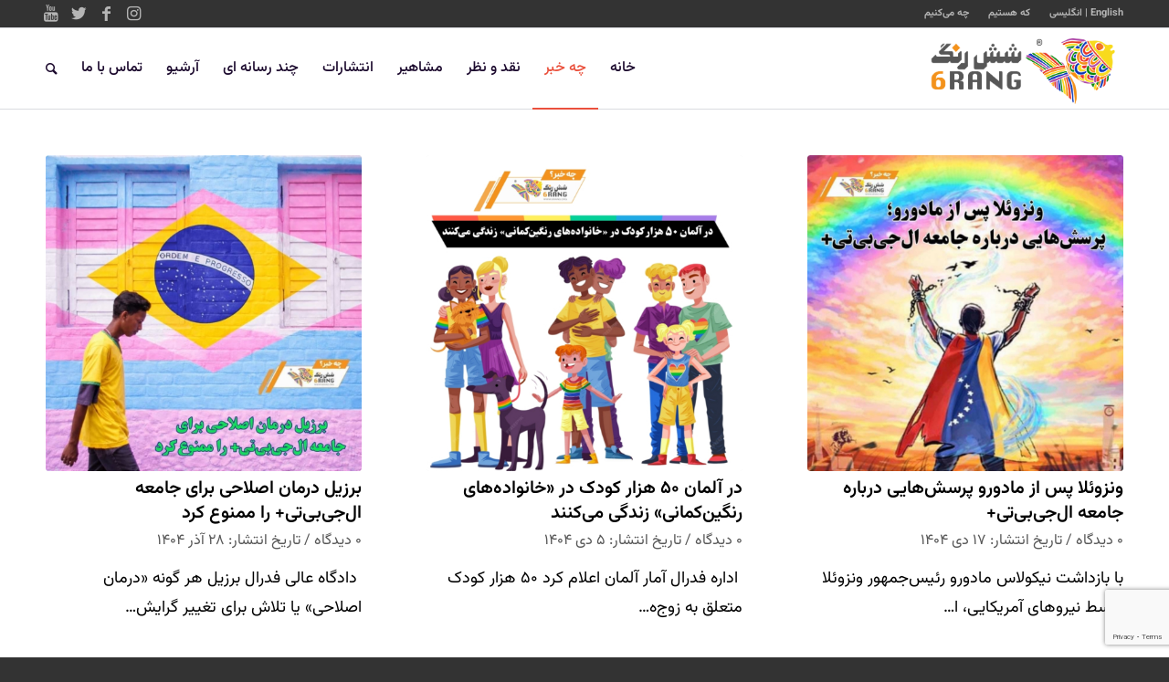

--- FILE ---
content_type: text/html; charset=UTF-8
request_url: https://6rang.org/category/news/world-news/
body_size: 18471
content:
<!DOCTYPE html>
<html dir="rtl" lang="fa-IR" prefix="og: http://ogp.me/ns#" class="html_stretched responsive av-preloader-disabled av-default-lightbox  html_header_top html_logo_right html_main_nav_header html_menu_left html_slim html_header_sticky_disabled html_header_shrinking_disabled html_header_topbar_active html_mobile_menu_phone html_header_searchicon html_content_align_center html_header_unstick_top_disabled html_header_stretch_disabled html_av-overlay-full html_av-submenu-noclone html_entry_id_79270 av-cookies-no-cookie-consent av-no-preview html_text_menu_active ">
<head>
<meta charset="UTF-8" />


<!-- mobile setting -->
<meta name="viewport" content="width=device-width, initial-scale=1">

<!-- Scripts/CSS and wp_head hook -->
<meta name='robots' content='index, follow, max-image-preview:large, max-snippet:-1, max-video-preview:-1' />
	<style>img:is([sizes="auto" i], [sizes^="auto," i]) { contain-intrinsic-size: 3000px 1500px }</style>
	
	<!-- This site is optimized with the Yoast SEO plugin v25.6 - https://yoast.com/wordpress/plugins/seo/ -->
	<title>بایگانی‌های جهان - شش رنگ</title>
	<link rel="canonical" href="https://6rang.org/category/news/world-news/" />
	<link rel="next" href="https://6rang.org/category/news/world-news/page/2/" />
	<meta name="twitter:card" content="summary_large_image" />
	<meta name="twitter:title" content="بایگانی‌های جهان - شش رنگ" />
	<meta name="twitter:site" content="@6rangiran" />
	<script type="application/ld+json" class="yoast-schema-graph">{"@context":"https://schema.org","@graph":[{"@type":"CollectionPage","@id":"https://6rang.org/category/news/world-news/","url":"https://6rang.org/category/news/world-news/","name":"بایگانی‌های جهان - شش رنگ","isPartOf":{"@id":"https://6rang.org/#website"},"primaryImageOfPage":{"@id":"https://6rang.org/category/news/world-news/#primaryimage"},"image":{"@id":"https://6rang.org/category/news/world-news/#primaryimage"},"thumbnailUrl":"https://6rang.org/wp-content/uploads/2026/01/venezuela.jpg","breadcrumb":{"@id":"https://6rang.org/category/news/world-news/#breadcrumb"},"inLanguage":"fa-IR"},{"@type":"ImageObject","inLanguage":"fa-IR","@id":"https://6rang.org/category/news/world-news/#primaryimage","url":"https://6rang.org/wp-content/uploads/2026/01/venezuela.jpg","contentUrl":"https://6rang.org/wp-content/uploads/2026/01/venezuela.jpg","width":1080,"height":1080},{"@type":"BreadcrumbList","@id":"https://6rang.org/category/news/world-news/#breadcrumb","itemListElement":[{"@type":"ListItem","position":1,"name":"خانه","item":"https://6rang.org/%d8%ae%d8%a7%d9%86%d9%87/"},{"@type":"ListItem","position":2,"name":"چه خبر","item":"https://6rang.org/category/news/"},{"@type":"ListItem","position":3,"name":"جهان"}]},{"@type":"WebSite","@id":"https://6rang.org/#website","url":"https://6rang.org/","name":"شش رنگ","description":"پایگاه اطلاع رسانی لزبین ها و ترنسجندرهای ایرانی","publisher":{"@id":"https://6rang.org/#organization"},"potentialAction":[{"@type":"SearchAction","target":{"@type":"EntryPoint","urlTemplate":"https://6rang.org/?s={search_term_string}"},"query-input":{"@type":"PropertyValueSpecification","valueRequired":true,"valueName":"search_term_string"}}],"inLanguage":"fa-IR"},{"@type":"Organization","@id":"https://6rang.org/#organization","name":"شش‌رنگ","url":"https://6rang.org/","logo":{"@type":"ImageObject","inLanguage":"fa-IR","@id":"https://6rang.org/#/schema/logo/image/","url":"https://6rang.org/wp-content/uploads/2020/02/logo-6rang.png","contentUrl":"https://6rang.org/wp-content/uploads/2020/02/logo-6rang.png","width":440,"height":156,"caption":"شش‌رنگ"},"image":{"@id":"https://6rang.org/#/schema/logo/image/"},"sameAs":["https://www.facebook.com/6rang.Iran/","https://x.com/6rangiran","https://www.instagram.com/6rangiran/","https://www.youtube.com/user/6rangIran"]}]}</script>
	<!-- / Yoast SEO plugin. -->


<link rel="alternate" type="application/rss+xml" title="شش رنگ &raquo; خوراک" href="https://6rang.org/feed/" />
<link rel="alternate" type="application/rss+xml" title="شش رنگ &raquo; خوراک دیدگاه‌ها" href="https://6rang.org/comments/feed/" />
<link rel="alternate" type="application/rss+xml" title="شش رنگ &raquo; جهان خوراک دسته" href="https://6rang.org/category/news/world-news/feed/" />
<script type="text/javascript">
/* <![CDATA[ */
window._wpemojiSettings = {"baseUrl":"https:\/\/s.w.org\/images\/core\/emoji\/16.0.1\/72x72\/","ext":".png","svgUrl":"https:\/\/s.w.org\/images\/core\/emoji\/16.0.1\/svg\/","svgExt":".svg","source":{"concatemoji":"https:\/\/6rang.org\/wp-includes\/js\/wp-emoji-release.min.js?ver=6.8.3"}};
/*! This file is auto-generated */
!function(s,n){var o,i,e;function c(e){try{var t={supportTests:e,timestamp:(new Date).valueOf()};sessionStorage.setItem(o,JSON.stringify(t))}catch(e){}}function p(e,t,n){e.clearRect(0,0,e.canvas.width,e.canvas.height),e.fillText(t,0,0);var t=new Uint32Array(e.getImageData(0,0,e.canvas.width,e.canvas.height).data),a=(e.clearRect(0,0,e.canvas.width,e.canvas.height),e.fillText(n,0,0),new Uint32Array(e.getImageData(0,0,e.canvas.width,e.canvas.height).data));return t.every(function(e,t){return e===a[t]})}function u(e,t){e.clearRect(0,0,e.canvas.width,e.canvas.height),e.fillText(t,0,0);for(var n=e.getImageData(16,16,1,1),a=0;a<n.data.length;a++)if(0!==n.data[a])return!1;return!0}function f(e,t,n,a){switch(t){case"flag":return n(e,"\ud83c\udff3\ufe0f\u200d\u26a7\ufe0f","\ud83c\udff3\ufe0f\u200b\u26a7\ufe0f")?!1:!n(e,"\ud83c\udde8\ud83c\uddf6","\ud83c\udde8\u200b\ud83c\uddf6")&&!n(e,"\ud83c\udff4\udb40\udc67\udb40\udc62\udb40\udc65\udb40\udc6e\udb40\udc67\udb40\udc7f","\ud83c\udff4\u200b\udb40\udc67\u200b\udb40\udc62\u200b\udb40\udc65\u200b\udb40\udc6e\u200b\udb40\udc67\u200b\udb40\udc7f");case"emoji":return!a(e,"\ud83e\udedf")}return!1}function g(e,t,n,a){var r="undefined"!=typeof WorkerGlobalScope&&self instanceof WorkerGlobalScope?new OffscreenCanvas(300,150):s.createElement("canvas"),o=r.getContext("2d",{willReadFrequently:!0}),i=(o.textBaseline="top",o.font="600 32px Arial",{});return e.forEach(function(e){i[e]=t(o,e,n,a)}),i}function t(e){var t=s.createElement("script");t.src=e,t.defer=!0,s.head.appendChild(t)}"undefined"!=typeof Promise&&(o="wpEmojiSettingsSupports",i=["flag","emoji"],n.supports={everything:!0,everythingExceptFlag:!0},e=new Promise(function(e){s.addEventListener("DOMContentLoaded",e,{once:!0})}),new Promise(function(t){var n=function(){try{var e=JSON.parse(sessionStorage.getItem(o));if("object"==typeof e&&"number"==typeof e.timestamp&&(new Date).valueOf()<e.timestamp+604800&&"object"==typeof e.supportTests)return e.supportTests}catch(e){}return null}();if(!n){if("undefined"!=typeof Worker&&"undefined"!=typeof OffscreenCanvas&&"undefined"!=typeof URL&&URL.createObjectURL&&"undefined"!=typeof Blob)try{var e="postMessage("+g.toString()+"("+[JSON.stringify(i),f.toString(),p.toString(),u.toString()].join(",")+"));",a=new Blob([e],{type:"text/javascript"}),r=new Worker(URL.createObjectURL(a),{name:"wpTestEmojiSupports"});return void(r.onmessage=function(e){c(n=e.data),r.terminate(),t(n)})}catch(e){}c(n=g(i,f,p,u))}t(n)}).then(function(e){for(var t in e)n.supports[t]=e[t],n.supports.everything=n.supports.everything&&n.supports[t],"flag"!==t&&(n.supports.everythingExceptFlag=n.supports.everythingExceptFlag&&n.supports[t]);n.supports.everythingExceptFlag=n.supports.everythingExceptFlag&&!n.supports.flag,n.DOMReady=!1,n.readyCallback=function(){n.DOMReady=!0}}).then(function(){return e}).then(function(){var e;n.supports.everything||(n.readyCallback(),(e=n.source||{}).concatemoji?t(e.concatemoji):e.wpemoji&&e.twemoji&&(t(e.twemoji),t(e.wpemoji)))}))}((window,document),window._wpemojiSettings);
/* ]]> */
</script>

<style id='wp-emoji-styles-inline-css' type='text/css'>

	img.wp-smiley, img.emoji {
		display: inline !important;
		border: none !important;
		box-shadow: none !important;
		height: 1em !important;
		width: 1em !important;
		margin: 0 0.07em !important;
		vertical-align: -0.1em !important;
		background: none !important;
		padding: 0 !important;
	}
</style>
<link rel='stylesheet' id='wp-block-library-rtl-css' href='https://6rang.org/wp-includes/css/dist/block-library/style-rtl.min.css?ver=6.8.3' type='text/css' media='all' />
<style id='classic-theme-styles-inline-css' type='text/css'>
/*! This file is auto-generated */
.wp-block-button__link{color:#fff;background-color:#32373c;border-radius:9999px;box-shadow:none;text-decoration:none;padding:calc(.667em + 2px) calc(1.333em + 2px);font-size:1.125em}.wp-block-file__button{background:#32373c;color:#fff;text-decoration:none}
</style>
<style id='wpsh-blocks-aparat-style-inline-css' type='text/css'>
.h_iframe-aparat_embed_frame{position:relative}.h_iframe-aparat_embed_frame .ratio{display:block;width:100%;height:auto}.h_iframe-aparat_embed_frame iframe{position:absolute;top:0;left:0;width:100%;height:100%}.wpsh-blocks_aparat{width:100%;clear:both;overflow:auto;display:block;position:relative;padding:30px 0}.wpsh-blocks_aparat_align_center .h_iframe-aparat_embed_frame{margin:0 auto}.wpsh-blocks_aparat_align_left .h_iframe-aparat_embed_frame{margin-right:30%}.wpsh-blocks_aparat_size_small .h_iframe-aparat_embed_frame{max-width:420px}.wpsh-blocks_aparat_size_big .h_iframe-aparat_embed_frame{max-width:720px}

</style>
<style id='wpsh-blocks-justify-style-inline-css' type='text/css'>
.wp-block-wpsh-blocks-justify,.wpsh-blocks_justify{text-align:justify !important}.wpsh-blocks_justify_ltr{direction:ltr !important}.wpsh-blocks_justify_rtl{direction:rtl !important}

</style>
<style id='wpsh-blocks-shamsi-style-inline-css' type='text/css'>
.wpsh-blocks_shamsi_align_center{text-align:center !important}.wpsh-blocks_shamsi_align_right{text-align:right !important}.wpsh-blocks_shamsi_align_left{text-align:left !important}

</style>
<style id='global-styles-inline-css' type='text/css'>
:root{--wp--preset--aspect-ratio--square: 1;--wp--preset--aspect-ratio--4-3: 4/3;--wp--preset--aspect-ratio--3-4: 3/4;--wp--preset--aspect-ratio--3-2: 3/2;--wp--preset--aspect-ratio--2-3: 2/3;--wp--preset--aspect-ratio--16-9: 16/9;--wp--preset--aspect-ratio--9-16: 9/16;--wp--preset--color--black: #000000;--wp--preset--color--cyan-bluish-gray: #abb8c3;--wp--preset--color--white: #ffffff;--wp--preset--color--pale-pink: #f78da7;--wp--preset--color--vivid-red: #cf2e2e;--wp--preset--color--luminous-vivid-orange: #ff6900;--wp--preset--color--luminous-vivid-amber: #fcb900;--wp--preset--color--light-green-cyan: #7bdcb5;--wp--preset--color--vivid-green-cyan: #00d084;--wp--preset--color--pale-cyan-blue: #8ed1fc;--wp--preset--color--vivid-cyan-blue: #0693e3;--wp--preset--color--vivid-purple: #9b51e0;--wp--preset--gradient--vivid-cyan-blue-to-vivid-purple: linear-gradient(135deg,rgba(6,147,227,1) 0%,rgb(155,81,224) 100%);--wp--preset--gradient--light-green-cyan-to-vivid-green-cyan: linear-gradient(135deg,rgb(122,220,180) 0%,rgb(0,208,130) 100%);--wp--preset--gradient--luminous-vivid-amber-to-luminous-vivid-orange: linear-gradient(135deg,rgba(252,185,0,1) 0%,rgba(255,105,0,1) 100%);--wp--preset--gradient--luminous-vivid-orange-to-vivid-red: linear-gradient(135deg,rgba(255,105,0,1) 0%,rgb(207,46,46) 100%);--wp--preset--gradient--very-light-gray-to-cyan-bluish-gray: linear-gradient(135deg,rgb(238,238,238) 0%,rgb(169,184,195) 100%);--wp--preset--gradient--cool-to-warm-spectrum: linear-gradient(135deg,rgb(74,234,220) 0%,rgb(151,120,209) 20%,rgb(207,42,186) 40%,rgb(238,44,130) 60%,rgb(251,105,98) 80%,rgb(254,248,76) 100%);--wp--preset--gradient--blush-light-purple: linear-gradient(135deg,rgb(255,206,236) 0%,rgb(152,150,240) 100%);--wp--preset--gradient--blush-bordeaux: linear-gradient(135deg,rgb(254,205,165) 0%,rgb(254,45,45) 50%,rgb(107,0,62) 100%);--wp--preset--gradient--luminous-dusk: linear-gradient(135deg,rgb(255,203,112) 0%,rgb(199,81,192) 50%,rgb(65,88,208) 100%);--wp--preset--gradient--pale-ocean: linear-gradient(135deg,rgb(255,245,203) 0%,rgb(182,227,212) 50%,rgb(51,167,181) 100%);--wp--preset--gradient--electric-grass: linear-gradient(135deg,rgb(202,248,128) 0%,rgb(113,206,126) 100%);--wp--preset--gradient--midnight: linear-gradient(135deg,rgb(2,3,129) 0%,rgb(40,116,252) 100%);--wp--preset--font-size--small: 13px;--wp--preset--font-size--medium: 20px;--wp--preset--font-size--large: 36px;--wp--preset--font-size--x-large: 42px;--wp--preset--spacing--20: 0.44rem;--wp--preset--spacing--30: 0.67rem;--wp--preset--spacing--40: 1rem;--wp--preset--spacing--50: 1.5rem;--wp--preset--spacing--60: 2.25rem;--wp--preset--spacing--70: 3.38rem;--wp--preset--spacing--80: 5.06rem;--wp--preset--shadow--natural: 6px 6px 9px rgba(0, 0, 0, 0.2);--wp--preset--shadow--deep: 12px 12px 50px rgba(0, 0, 0, 0.4);--wp--preset--shadow--sharp: 6px 6px 0px rgba(0, 0, 0, 0.2);--wp--preset--shadow--outlined: 6px 6px 0px -3px rgba(255, 255, 255, 1), 6px 6px rgba(0, 0, 0, 1);--wp--preset--shadow--crisp: 6px 6px 0px rgba(0, 0, 0, 1);}:where(.is-layout-flex){gap: 0.5em;}:where(.is-layout-grid){gap: 0.5em;}body .is-layout-flex{display: flex;}.is-layout-flex{flex-wrap: wrap;align-items: center;}.is-layout-flex > :is(*, div){margin: 0;}body .is-layout-grid{display: grid;}.is-layout-grid > :is(*, div){margin: 0;}:where(.wp-block-columns.is-layout-flex){gap: 2em;}:where(.wp-block-columns.is-layout-grid){gap: 2em;}:where(.wp-block-post-template.is-layout-flex){gap: 1.25em;}:where(.wp-block-post-template.is-layout-grid){gap: 1.25em;}.has-black-color{color: var(--wp--preset--color--black) !important;}.has-cyan-bluish-gray-color{color: var(--wp--preset--color--cyan-bluish-gray) !important;}.has-white-color{color: var(--wp--preset--color--white) !important;}.has-pale-pink-color{color: var(--wp--preset--color--pale-pink) !important;}.has-vivid-red-color{color: var(--wp--preset--color--vivid-red) !important;}.has-luminous-vivid-orange-color{color: var(--wp--preset--color--luminous-vivid-orange) !important;}.has-luminous-vivid-amber-color{color: var(--wp--preset--color--luminous-vivid-amber) !important;}.has-light-green-cyan-color{color: var(--wp--preset--color--light-green-cyan) !important;}.has-vivid-green-cyan-color{color: var(--wp--preset--color--vivid-green-cyan) !important;}.has-pale-cyan-blue-color{color: var(--wp--preset--color--pale-cyan-blue) !important;}.has-vivid-cyan-blue-color{color: var(--wp--preset--color--vivid-cyan-blue) !important;}.has-vivid-purple-color{color: var(--wp--preset--color--vivid-purple) !important;}.has-black-background-color{background-color: var(--wp--preset--color--black) !important;}.has-cyan-bluish-gray-background-color{background-color: var(--wp--preset--color--cyan-bluish-gray) !important;}.has-white-background-color{background-color: var(--wp--preset--color--white) !important;}.has-pale-pink-background-color{background-color: var(--wp--preset--color--pale-pink) !important;}.has-vivid-red-background-color{background-color: var(--wp--preset--color--vivid-red) !important;}.has-luminous-vivid-orange-background-color{background-color: var(--wp--preset--color--luminous-vivid-orange) !important;}.has-luminous-vivid-amber-background-color{background-color: var(--wp--preset--color--luminous-vivid-amber) !important;}.has-light-green-cyan-background-color{background-color: var(--wp--preset--color--light-green-cyan) !important;}.has-vivid-green-cyan-background-color{background-color: var(--wp--preset--color--vivid-green-cyan) !important;}.has-pale-cyan-blue-background-color{background-color: var(--wp--preset--color--pale-cyan-blue) !important;}.has-vivid-cyan-blue-background-color{background-color: var(--wp--preset--color--vivid-cyan-blue) !important;}.has-vivid-purple-background-color{background-color: var(--wp--preset--color--vivid-purple) !important;}.has-black-border-color{border-color: var(--wp--preset--color--black) !important;}.has-cyan-bluish-gray-border-color{border-color: var(--wp--preset--color--cyan-bluish-gray) !important;}.has-white-border-color{border-color: var(--wp--preset--color--white) !important;}.has-pale-pink-border-color{border-color: var(--wp--preset--color--pale-pink) !important;}.has-vivid-red-border-color{border-color: var(--wp--preset--color--vivid-red) !important;}.has-luminous-vivid-orange-border-color{border-color: var(--wp--preset--color--luminous-vivid-orange) !important;}.has-luminous-vivid-amber-border-color{border-color: var(--wp--preset--color--luminous-vivid-amber) !important;}.has-light-green-cyan-border-color{border-color: var(--wp--preset--color--light-green-cyan) !important;}.has-vivid-green-cyan-border-color{border-color: var(--wp--preset--color--vivid-green-cyan) !important;}.has-pale-cyan-blue-border-color{border-color: var(--wp--preset--color--pale-cyan-blue) !important;}.has-vivid-cyan-blue-border-color{border-color: var(--wp--preset--color--vivid-cyan-blue) !important;}.has-vivid-purple-border-color{border-color: var(--wp--preset--color--vivid-purple) !important;}.has-vivid-cyan-blue-to-vivid-purple-gradient-background{background: var(--wp--preset--gradient--vivid-cyan-blue-to-vivid-purple) !important;}.has-light-green-cyan-to-vivid-green-cyan-gradient-background{background: var(--wp--preset--gradient--light-green-cyan-to-vivid-green-cyan) !important;}.has-luminous-vivid-amber-to-luminous-vivid-orange-gradient-background{background: var(--wp--preset--gradient--luminous-vivid-amber-to-luminous-vivid-orange) !important;}.has-luminous-vivid-orange-to-vivid-red-gradient-background{background: var(--wp--preset--gradient--luminous-vivid-orange-to-vivid-red) !important;}.has-very-light-gray-to-cyan-bluish-gray-gradient-background{background: var(--wp--preset--gradient--very-light-gray-to-cyan-bluish-gray) !important;}.has-cool-to-warm-spectrum-gradient-background{background: var(--wp--preset--gradient--cool-to-warm-spectrum) !important;}.has-blush-light-purple-gradient-background{background: var(--wp--preset--gradient--blush-light-purple) !important;}.has-blush-bordeaux-gradient-background{background: var(--wp--preset--gradient--blush-bordeaux) !important;}.has-luminous-dusk-gradient-background{background: var(--wp--preset--gradient--luminous-dusk) !important;}.has-pale-ocean-gradient-background{background: var(--wp--preset--gradient--pale-ocean) !important;}.has-electric-grass-gradient-background{background: var(--wp--preset--gradient--electric-grass) !important;}.has-midnight-gradient-background{background: var(--wp--preset--gradient--midnight) !important;}.has-small-font-size{font-size: var(--wp--preset--font-size--small) !important;}.has-medium-font-size{font-size: var(--wp--preset--font-size--medium) !important;}.has-large-font-size{font-size: var(--wp--preset--font-size--large) !important;}.has-x-large-font-size{font-size: var(--wp--preset--font-size--x-large) !important;}
:where(.wp-block-post-template.is-layout-flex){gap: 1.25em;}:where(.wp-block-post-template.is-layout-grid){gap: 1.25em;}
:where(.wp-block-columns.is-layout-flex){gap: 2em;}:where(.wp-block-columns.is-layout-grid){gap: 2em;}
:root :where(.wp-block-pullquote){font-size: 1.5em;line-height: 1.6;}
</style>
<link rel='stylesheet' id='contact-form-7-css' href='https://6rang.org/wp-content/plugins/contact-form-7/includes/css/styles.css?ver=6.1.1' type='text/css' media='all' />
<link rel='stylesheet' id='contact-form-7-rtl-css' href='https://6rang.org/wp-content/plugins/contact-form-7/includes/css/styles-rtl.css?ver=6.1.1' type='text/css' media='all' />
<link rel='stylesheet' id='dflip-style-css' href='https://6rang.org/wp-content/plugins/3d-flipbook-dflip-lite/assets/css/dflip.min.css?ver=2.3.75' type='text/css' media='all' />
<link rel='stylesheet' id='wpsh-style-css' href='https://6rang.org/wp-content/plugins/wp-shamsi/assets/css/wpsh_custom.css?ver=4.3.3' type='text/css' media='all' />
<link rel='stylesheet' id='avia-merged-styles-css' href='https://6rang.org/wp-content/uploads/dynamic_avia/avia-merged-styles-0672d04b45691a30dc9a666142e4fada---687e7aef5a13f.css' type='text/css' media='all' />
<script type="text/javascript" src="https://6rang.org/wp-includes/js/jquery/jquery.min.js?ver=3.7.1" id="jquery-core-js"></script>
<script type="text/javascript" src="https://6rang.org/wp-includes/js/jquery/jquery-migrate.min.js?ver=3.4.1" id="jquery-migrate-js"></script>
<link rel="https://api.w.org/" href="https://6rang.org/wp-json/" /><link rel="alternate" title="JSON" type="application/json" href="https://6rang.org/wp-json/wp/v2/categories/85" /><link rel="EditURI" type="application/rsd+xml" title="RSD" href="https://6rang.org/xmlrpc.php?rsd" />
<meta name="generator" content="WordPress 6.8.3" />
<meta property="og:title" name="og:title" content="جهان" />
<meta property="og:type" name="og:type" content="website" />
<meta property="og:image" name="og:image" content="https://6rang.org/wp-content/uploads/2020/02/cropped-fav-icon.png" />
<meta property="og:description" name="og:description" content="پایگاه اطلاع رسانی لزبین ها و ترنسجندرهای ایرانی" />
<meta property="og:locale" name="og:locale" content="fa_IR" />
<meta property="og:site_name" name="og:site_name" content="شش رنگ" />
<meta property="twitter:card" name="twitter:card" content="summary" />
<!-- Analytics by WP Statistics - https://wp-statistics.com -->
<link rel="profile" href="http://gmpg.org/xfn/11" />
<link rel="alternate" type="application/rss+xml" title="شش رنگ RSS2 Feed" href="https://6rang.org/feed/" />
<link rel="pingback" href="https://6rang.org/xmlrpc.php" />
<!--[if lt IE 9]><script src="https://6rang.org/wp-content/themes/En-472/js/html5shiv.js"></script><![endif]-->
<link rel="icon" href="https://6rang.org/wp-content/uploads/2020/02/fav-icon.png" type="image/png">

<!-- To speed up the rendering and to display the site as fast as possible to the user we include some styles and scripts for above the fold content inline -->
<script type="text/javascript">'use strict';var avia_is_mobile=!1;if(/Android|webOS|iPhone|iPad|iPod|BlackBerry|IEMobile|Opera Mini/i.test(navigator.userAgent)&&'ontouchstart' in document.documentElement){avia_is_mobile=!0;document.documentElement.className+=' avia_mobile '}
else{document.documentElement.className+=' avia_desktop '};document.documentElement.className+=' js_active ';(function(){var e=['-webkit-','-moz-','-ms-',''],n='';for(var t in e){if(e[t]+'transform' in document.documentElement.style){document.documentElement.className+=' avia_transform ';n=e[t]+'transform'};if(e[t]+'perspective' in document.documentElement.style)document.documentElement.className+=' avia_transform3d '};if(typeof document.getElementsByClassName=='function'&&typeof document.documentElement.getBoundingClientRect=='function'&&avia_is_mobile==!1){if(n&&window.innerHeight>0){setTimeout(function(){var e=0,o={},a=0,t=document.getElementsByClassName('av-parallax'),i=window.pageYOffset||document.documentElement.scrollTop;for(e=0;e<t.length;e++){t[e].style.top='0px';o=t[e].getBoundingClientRect();a=Math.ceil((window.innerHeight+i-o.top)*0.3);t[e].style[n]='translate(0px, '+a+'px)';t[e].style.top='auto';t[e].className+=' enabled-parallax '}},50)}}})();</script><link rel="icon" href="https://6rang.org/wp-content/uploads/2020/02/cropped-fav-icon-32x32.png" sizes="32x32" />
<link rel="icon" href="https://6rang.org/wp-content/uploads/2020/02/cropped-fav-icon-192x192.png" sizes="192x192" />
<link rel="apple-touch-icon" href="https://6rang.org/wp-content/uploads/2020/02/cropped-fav-icon-180x180.png" />
<meta name="msapplication-TileImage" content="https://6rang.org/wp-content/uploads/2020/02/cropped-fav-icon-270x270.png" />
<style type='text/css'>
@font-face {font-family: 'entypo-fontello'; font-weight: normal; font-style: normal; font-display: auto;
src: url('https://6rang.org/wp-content/themes/En-472/config-templatebuilder/avia-template-builder/assets/fonts/entypo-fontello.woff2') format('woff2'),
url('https://6rang.org/wp-content/themes/En-472/config-templatebuilder/avia-template-builder/assets/fonts/entypo-fontello.woff') format('woff'),
url('https://6rang.org/wp-content/themes/En-472/config-templatebuilder/avia-template-builder/assets/fonts/entypo-fontello.ttf') format('truetype'), 
url('https://6rang.org/wp-content/themes/En-472/config-templatebuilder/avia-template-builder/assets/fonts/entypo-fontello.svg#entypo-fontello') format('svg'),
url('https://6rang.org/wp-content/themes/En-472/config-templatebuilder/avia-template-builder/assets/fonts/entypo-fontello.eot'),
url('https://6rang.org/wp-content/themes/En-472/config-templatebuilder/avia-template-builder/assets/fonts/entypo-fontello.eot?#iefix') format('embedded-opentype');
} #top .avia-font-entypo-fontello, body .avia-font-entypo-fontello, html body [data-av_iconfont='entypo-fontello']:before{ font-family: 'entypo-fontello'; }

@font-face {font-family: 'fontawesome-pro'; font-weight: normal; font-style: normal; font-display: auto;
src: url('https://6rang.org/wp-content/uploads/avia_fonts/fontawesome-pro/fontawesome-pro.woff2') format('woff2'),
url('https://6rang.org/wp-content/uploads/avia_fonts/fontawesome-pro/fontawesome-pro.woff') format('woff'),
url('https://6rang.org/wp-content/uploads/avia_fonts/fontawesome-pro/fontawesome-pro.ttf') format('truetype'), 
url('https://6rang.org/wp-content/uploads/avia_fonts/fontawesome-pro/fontawesome-pro.svg#fontawesome-pro') format('svg'),
url('https://6rang.org/wp-content/uploads/avia_fonts/fontawesome-pro/fontawesome-pro.eot'),
url('https://6rang.org/wp-content/uploads/avia_fonts/fontawesome-pro/fontawesome-pro.eot?#iefix') format('embedded-opentype');
} #top .avia-font-fontawesome-pro, body .avia-font-fontawesome-pro, html body [data-av_iconfont='fontawesome-pro']:before{ font-family: 'fontawesome-pro'; }
</style>

<!--
Debugging Info for Theme support: 

Theme: Enfold
Version: 4.7.6.4
Installed: En-472
AviaFramework Version: 5.0
AviaBuilder Version: 4.7.6.4
aviaElementManager Version: 1.0.1
ML:92-PU:82-PLA:13
WP:6.8.3
Compress: CSS:all theme files - JS:all theme files
Updates: disabled
PLAu:13
-->
</head>




<body id="top" class="rtl archive category category-world-news category-85 wp-theme-En-472  rtl_columns stretched static-custom static no_sidebar_border" itemscope="itemscope" itemtype="https://schema.org/WebPage" >

	
	<div id='wrap_all'>

	
<header id='header' class='all_colors header_color light_bg_color  av_header_top av_logo_right av_main_nav_header av_menu_left av_slim av_header_sticky_disabled av_header_shrinking_disabled av_header_stretch_disabled av_mobile_menu_phone av_header_searchicon av_header_unstick_top_disabled av_bottom_nav_disabled  av_header_border_disabled'  role="banner" itemscope="itemscope" itemtype="https://schema.org/WPHeader" >

		<div id='header_meta' class='container_wrap container_wrap_meta  av_icon_active_left av_extra_header_active av_secondary_right av_phone_active_left av_entry_id_79270'>
		
			      <div class='container'>
			      <ul class='noLightbox social_bookmarks icon_count_4'><li class='social_bookmarks_instagram av-social-link-instagram social_icon_1'><a target="_blank" aria-label="Link to Instagram" href='https://www.instagram.com/6rangiran' aria-hidden='false' data-av_icon='' data-av_iconfont='entypo-fontello' title='Instagram' rel="noopener"><span class='avia_hidden_link_text'>Instagram</span></a></li><li class='social_bookmarks_facebook av-social-link-facebook social_icon_2'><a target="_blank" aria-label="Link to Facebook" href='https://www.facebook.com/6rang.Iran' aria-hidden='false' data-av_icon='' data-av_iconfont='entypo-fontello' title='Facebook' rel="noopener"><span class='avia_hidden_link_text'>Facebook</span></a></li><li class='social_bookmarks_twitter av-social-link-twitter social_icon_3'><a target="_blank" aria-label="Link to Twitter" href='https://twitter.com/6rangiran' aria-hidden='false' data-av_icon='' data-av_iconfont='entypo-fontello' title='Twitter' rel="noopener"><span class='avia_hidden_link_text'>Twitter</span></a></li><li class='social_bookmarks_youtube av-social-link-youtube social_icon_4'><a target="_blank" aria-label="Link to Youtube" href='https://www.youtube.com/user/6rangIran' aria-hidden='false' data-av_icon='' data-av_iconfont='entypo-fontello' title='Youtube' rel="noopener"><span class='avia_hidden_link_text'>Youtube</span></a></li></ul><nav class='sub_menu'  role="navigation" itemscope="itemscope" itemtype="https://schema.org/SiteNavigationElement" ><ul id="avia2-menu" class="menu"><li id="menu-item-17584" class="menu-item menu-item-type-custom menu-item-object-custom menu-item-17584"><a href="https://6rang.org/english/">English | انگلیسی</a></li>
<li id="menu-item-39" class="menu-item menu-item-type-post_type menu-item-object-page menu-item-39"><a href="https://6rang.org/%d8%af%d8%b1%d8%a8%d8%a7%d8%b1%d9%87-%d9%85%d8%a7/">که هستیم</a></li>
<li id="menu-item-13349" class="menu-item menu-item-type-post_type menu-item-object-page menu-item-13349"><a href="https://6rang.org/%d9%87%d9%85%da%a9%d8%a7%d8%b1%db%8c-%d8%a8%d8%a7-%d9%85%d8%a7/">چه می‌کنیم</a></li>
</ul></nav>			      </div>
		</div>

		<div  id='header_main' class='container_wrap container_wrap_logo'>
	
        <div class='container av-logo-container'><div class='inner-container'><span class='logo'><a href='https://6rang.org/'><img height="100" width="300" src='https://6rang.org/wp-content/uploads/2024/09/6Rang_Logo1.png' alt='شش رنگ' title='' /></a></span><nav class='main_menu' data-selectname='انتخاب برگه'  role="navigation" itemscope="itemscope" itemtype="https://schema.org/SiteNavigationElement" ><div class="avia-menu av-main-nav-wrap"><ul id="avia-menu" class="menu av-main-nav"><li id="menu-item-77047" class="menu-item menu-item-type-custom menu-item-object-custom menu-item-home menu-item-has-children menu-item-top-level menu-item-top-level-1"><a href="https://6rang.org/" itemprop="url"><span class="avia-bullet"></span><span class="avia-menu-text">خانه</span><span class="avia-menu-fx"><span class="avia-arrow-wrap"><span class="avia-arrow"></span></span></span></a>


<ul class="sub-menu">
	<li id="menu-item-44" class="menu-item menu-item-type-post_type menu-item-object-page menu-item-home"><a href="https://6rang.org/" itemprop="url"><span class="avia-bullet"></span><span class="avia-menu-text">شش رنگ فارسی</span></a></li>
	<li id="menu-item-77048" class="menu-item menu-item-type-custom menu-item-object-custom"><a href="https://6rang.org/english" itemprop="url"><span class="avia-bullet"></span><span class="avia-menu-text">شش رنگ انگلیسی</span></a></li>
	<li id="menu-item-77049" class="menu-item menu-item-type-post_type menu-item-object-page"><a href="https://6rang.org/timeline-tu/" itemprop="url"><span class="avia-bullet"></span><span class="avia-menu-text">تایم لاین تورکی</span></a></li>
	<li id="menu-item-77050" class="menu-item menu-item-type-post_type menu-item-object-page"><a href="https://6rang.org/timeline-ar/" itemprop="url"><span class="avia-bullet"></span><span class="avia-menu-text">تایم لاین عربی</span></a></li>
	<li id="menu-item-78273" class="menu-item menu-item-type-post_type menu-item-object-page"><a href="https://6rang.org/timeline-ba/" itemprop="url"><span class="avia-bullet"></span><span class="avia-menu-text">تایم لاین بلوچی</span></a></li>
	<li id="menu-item-77051" class="menu-item menu-item-type-post_type menu-item-object-page"><a href="https://6rang.org/timeline-ku/" itemprop="url"><span class="avia-bullet"></span><span class="avia-menu-text">تایم لاین کوردی</span></a></li>
</ul>
</li>
<li id="menu-item-13673" class="menu-item menu-item-type-taxonomy menu-item-object-category current-category-ancestor current-menu-ancestor current-menu-parent current-category-parent menu-item-has-children menu-item-top-level menu-item-top-level-2"><a href="https://6rang.org/category/news/" itemprop="url"><span class="avia-bullet"></span><span class="avia-menu-text">چه خبر</span><span class="avia-menu-fx"><span class="avia-arrow-wrap"><span class="avia-arrow"></span></span></span></a>


<ul class="sub-menu">
	<li id="menu-item-13674" class="menu-item menu-item-type-taxonomy menu-item-object-category"><a href="https://6rang.org/category/news/iran-news/" itemprop="url"><span class="avia-bullet"></span><span class="avia-menu-text">ایران</span></a></li>
	<li id="menu-item-13675" class="menu-item menu-item-type-taxonomy menu-item-object-category current-menu-item"><a href="https://6rang.org/category/news/world-news/" itemprop="url"><span class="avia-bullet"></span><span class="avia-menu-text">جهان</span></a></li>
	<li id="menu-item-13676" class="menu-item menu-item-type-taxonomy menu-item-object-category"><a href="https://6rang.org/category/news/social-media/" itemprop="url"><span class="avia-bullet"></span><span class="avia-menu-text">شبکه های اجتماعی</span></a></li>
</ul>
</li>
<li id="menu-item-13730" class="menu-item menu-item-type-taxonomy menu-item-object-category menu-item-has-children menu-item-top-level menu-item-top-level-3"><a href="https://6rang.org/category/%d9%86%d9%82%d8%af-%d9%88-%d9%86%d8%b8%d8%b1/" itemprop="url"><span class="avia-bullet"></span><span class="avia-menu-text">نقد و نظر</span><span class="avia-menu-fx"><span class="avia-arrow-wrap"><span class="avia-arrow"></span></span></span></a>


<ul class="sub-menu">
	<li id="menu-item-13731" class="menu-item menu-item-type-taxonomy menu-item-object-category"><a href="https://6rang.org/category/%d9%86%d9%82%d8%af-%d9%88-%d9%86%d8%b8%d8%b1/%d8%aa%d8%b1%d8%ac%d9%85%d9%87/" itemprop="url"><span class="avia-bullet"></span><span class="avia-menu-text">ترجمه</span></a></li>
	<li id="menu-item-13732" class="menu-item menu-item-type-taxonomy menu-item-object-category"><a href="https://6rang.org/category/%d9%86%d9%82%d8%af-%d9%88-%d9%86%d8%b8%d8%b1/%d8%af%db%8c%d8%af%da%af%d8%a7%d9%87-%d9%87%d8%a7/" itemprop="url"><span class="avia-bullet"></span><span class="avia-menu-text">دیدگاه ها</span></a></li>
</ul>
</li>
<li id="menu-item-74303" class="menu-item menu-item-type-taxonomy menu-item-object-category menu-item-top-level menu-item-top-level-4"><a href="https://6rang.org/category/%d9%85%d8%b4%d8%a7%d9%87%db%8c%d8%b1/" itemprop="url"><span class="avia-bullet"></span><span class="avia-menu-text">مشاهیر</span><span class="avia-menu-fx"><span class="avia-arrow-wrap"><span class="avia-arrow"></span></span></span></a></li>
<li id="menu-item-13725" class="menu-item menu-item-type-taxonomy menu-item-object-category menu-item-has-children menu-item-top-level menu-item-top-level-5"><a href="https://6rang.org/category/%d8%a7%d9%86%d8%aa%d8%b4%d8%a7%d8%b1%d8%a7%d8%aa/" itemprop="url"><span class="avia-bullet"></span><span class="avia-menu-text">انتشارات</span><span class="avia-menu-fx"><span class="avia-arrow-wrap"><span class="avia-arrow"></span></span></span></a>


<ul class="sub-menu">
	<li id="menu-item-13729" class="menu-item menu-item-type-taxonomy menu-item-object-category"><a href="https://6rang.org/category/%d8%a7%d9%86%d8%aa%d8%b4%d8%a7%d8%b1%d8%a7%d8%aa/%d9%85%d8%b7%d8%a7%d9%84%d8%a8-%d8%aa%d8%ad%d9%82%db%8c%d9%82%db%8c/" itemprop="url"><span class="avia-bullet"></span><span class="avia-menu-text">مطالب تحقیقی</span></a></li>
	<li id="menu-item-13726" class="menu-item menu-item-type-taxonomy menu-item-object-category"><a href="https://6rang.org/category/%d8%a7%d9%86%d8%aa%d8%b4%d8%a7%d8%b1%d8%a7%d8%aa/%d9%82%d9%88%d8%a7%d9%86%db%8c%d9%86/" itemprop="url"><span class="avia-bullet"></span><span class="avia-menu-text">قوانین</span></a></li>
	<li id="menu-item-13727" class="menu-item menu-item-type-taxonomy menu-item-object-category"><a href="https://6rang.org/category/%d8%a7%d9%86%d8%aa%d8%b4%d8%a7%d8%b1%d8%a7%d8%aa/%d8%a8%db%8c%d8%a7%d9%86%db%8c%d9%87-%d9%87%d8%a7/" itemprop="url"><span class="avia-bullet"></span><span class="avia-menu-text">بیانیه ها</span></a></li>
	<li id="menu-item-13728" class="menu-item menu-item-type-taxonomy menu-item-object-category"><a href="https://6rang.org/category/%d8%a7%d9%86%d8%aa%d8%b4%d8%a7%d8%b1%d8%a7%d8%aa/%da%af%d8%b2%d8%a7%d8%b1%d8%b4-%d8%a8%d9%87-%d9%86%d9%87%d8%a7%d8%af%d9%87%d8%a7%db%8c-%d8%a8%db%8c%d9%86-%d8%a7%d9%84%d9%85%d9%84%d9%84%db%8c/" itemprop="url"><span class="avia-bullet"></span><span class="avia-menu-text">گزارش به نهادهای بین‌المللی</span></a></li>
	<li id="menu-item-13733" class="menu-item menu-item-type-post_type menu-item-object-page"><a href="https://6rang.org/%da%a9%d8%aa%d8%a7%d8%a8%d8%ae%d8%a7%d9%86%d9%87/" itemprop="url"><span class="avia-bullet"></span><span class="avia-menu-text">کتابخانه</span></a></li>
</ul>
</li>
<li id="menu-item-13355" class="menu-item menu-item-type-post_type menu-item-object-page menu-item-has-children menu-item-top-level menu-item-top-level-6"><a href="https://6rang.org/%d8%aa%d9%84%d9%88%db%8c%d8%b2%db%8c%d9%88%d9%86-6-%d8%b1%d9%86%da%af/" itemprop="url"><span class="avia-bullet"></span><span class="avia-menu-text">چند رسانه ای</span><span class="avia-menu-fx"><span class="avia-arrow-wrap"><span class="avia-arrow"></span></span></span></a>


<ul class="sub-menu">
	<li id="menu-item-13671" class="menu-item menu-item-type-post_type menu-item-object-page"><a href="https://6rang.org/%d8%aa%d9%84%d9%88%db%8c%d8%b2%db%8c%d9%88%d9%86-6-%d8%b1%d9%86%da%af/" itemprop="url"><span class="avia-bullet"></span><span class="avia-menu-text">تلویزیون ۶ رنگ</span></a></li>
	<li id="menu-item-76014" class="menu-item menu-item-type-post_type menu-item-object-page"><a href="https://6rang.org/%d9%85%db%8c%d8%a7%d9%86-%d8%b4%d9%85%d8%a7/" itemprop="url"><span class="avia-bullet"></span><span class="avia-menu-text">میان شما</span></a></li>
	<li id="menu-item-13666" class="menu-item menu-item-type-post_type menu-item-object-page"><a href="https://6rang.org/%d9%be%d8%a7%d8%af%da%a9%d8%b3%d8%aa/" itemprop="url"><span class="avia-bullet"></span><span class="avia-menu-text">پادکست</span></a></li>
	<li id="menu-item-13668" class="menu-item menu-item-type-post_type menu-item-object-page"><a href="https://6rang.org/%d8%b4%d8%b4-%d8%b1%d9%86%da%af-%d8%af%d8%b1-%d8%b1%d8%b3%d8%a7%d9%86%d9%87-%d9%87%d8%a7/" itemprop="url"><span class="avia-bullet"></span><span class="avia-menu-text">شش‌رنگ در رسانه‌ها</span></a></li>
	<li id="menu-item-13670" class="menu-item menu-item-type-post_type menu-item-object-page"><a href="https://6rang.org/%d8%aa%d9%88%d8%b6%db%8c%d8%ad-%d8%a7%d9%84%d9%85%d8%b3%d8%a7%d8%a6%d9%84/" itemprop="url"><span class="avia-bullet"></span><span class="avia-menu-text">توضیح‌المسائل</span></a></li>
	<li id="menu-item-13667" class="menu-item menu-item-type-post_type menu-item-object-page"><a href="https://6rang.org/%d8%a2%d8%b1%db%8c-%d8%a8%d9%87-%d8%aa%d8%ba%db%8c%db%8c%d8%b1/" itemprop="url"><span class="avia-bullet"></span><span class="avia-menu-text">آری به تغییر</span></a></li>
	<li id="menu-item-13407" class="menu-item menu-item-type-post_type menu-item-object-page"><a href="https://6rang.org/%d8%aa%d9%82%d9%88%db%8c%d9%85-%d8%b4%d8%b4-%d8%b1%d9%86%da%af/" itemprop="url"><span class="avia-bullet"></span><span class="avia-menu-text">تقویم شش رنگ</span></a></li>
</ul>
</li>
<li id="menu-item-13358" class="menu-item menu-item-type-post_type menu-item-object-page menu-item-top-level menu-item-top-level-7"><a href="https://6rang.org/%d8%a2%d8%b1%d8%b4%db%8c%d9%88/" itemprop="url"><span class="avia-bullet"></span><span class="avia-menu-text">آرشیو</span><span class="avia-menu-fx"><span class="avia-arrow-wrap"><span class="avia-arrow"></span></span></span></a></li>
<li id="menu-item-17583" class="menu-item menu-item-type-post_type menu-item-object-page menu-item-top-level menu-item-top-level-8"><a href="https://6rang.org/%d8%aa%d9%85%d8%a7%d8%b3-%d8%a8%d8%a7-%d9%85%d8%a7/" itemprop="url"><span class="avia-bullet"></span><span class="avia-menu-text">تماس با ما</span><span class="avia-menu-fx"><span class="avia-arrow-wrap"><span class="avia-arrow"></span></span></span></a></li>
<li id="menu-item-search" class="noMobile menu-item menu-item-search-dropdown menu-item-avia-special"><a aria-label="جستجو" href="?s=" rel="nofollow" data-avia-search-tooltip="

&lt;form role=&quot;search&quot; action=&quot;https://6rang.org/&quot; id=&quot;searchform&quot; method=&quot;get&quot; class=&quot;&quot;&gt;
	&lt;div&gt;
		&lt;input type=&quot;submit&quot; value=&quot;&quot; id=&quot;searchsubmit&quot; class=&quot;button avia-font-entypo-fontello&quot; /&gt;
		&lt;input type=&quot;text&quot; id=&quot;s&quot; name=&quot;s&quot; value=&quot;&quot; placeholder='جستجو' /&gt;
			&lt;/div&gt;
&lt;/form&gt;" aria-hidden='false' data-av_icon='' data-av_iconfont='entypo-fontello'><span class="avia_hidden_link_text">جستجو</span></a></li><li class="av-burger-menu-main menu-item-avia-special av-small-burger-icon">
	        			<a href="#" aria-label="منو" aria-hidden="false">
							<span class="av-hamburger av-hamburger--spin av-js-hamburger">
								<span class="av-hamburger-box">
						          <span class="av-hamburger-inner"></span>
						          <strong>منو</strong>
								</span>
							</span>
							<span class="avia_hidden_link_text">منو</span>
						</a>
	        		   </li></ul></div></nav></div> </div> 
		<!-- end container_wrap-->
		</div>
		<div class='header_bg'></div>

<!-- end header -->
</header>
		
	<div id='main' class='all_colors' data-scroll-offset='0'>

	
		<div class='container_wrap container_wrap_first main_color fullsize'>

			<div class='container template-blog '>

				<main class='content av-content-full alpha units'  role="main" itemprop="mainContentOfPage" itemscope="itemscope" itemtype="https://schema.org/Blog" >
					
					                    

                    <div class='entry-content-wrapper'><div   data-autoplay=''  data-interval='5'  data-animation='fade'  data-show_slide_delay='90'  class='avia-content-slider avia-content-grid-active avia-content-slider1 avia-content-slider-odd avia-builder-el-no-sibling '  itemscope="itemscope" itemtype="https://schema.org/Blog" ><div class='avia-content-slider-inner'><div class='slide-entry-wrap'><article class='slide-entry flex_column  post-entry post-entry-79270 slide-entry-overview slide-loop-1 slide-parity-odd  av_one_third first real-thumbnail post-format-standard'  itemscope="itemscope" itemtype="https://schema.org/BlogPosting" itemprop="blogPost" ><a href='https://6rang.org/79270/' data-rel='slide-1' class='slide-image' title='ونزوئلا پس از مادورو  پرسش‌هایی درباره جامعه ال‌جی‌بی‌تی+'><img width="495" height="495" src="https://6rang.org/wp-content/uploads/2026/01/venezuela-495x495.jpg" class="wp-image-79272 avia-img-lazy-loading-not-79272 attachment-portfolio size-portfolio wp-post-image" alt="" decoding="async" fetchpriority="high" srcset="https://6rang.org/wp-content/uploads/2026/01/venezuela-495x495.jpg 495w, https://6rang.org/wp-content/uploads/2026/01/venezuela-300x300.jpg 300w, https://6rang.org/wp-content/uploads/2026/01/venezuela-1030x1030.jpg 1030w, https://6rang.org/wp-content/uploads/2026/01/venezuela-80x80.jpg 80w, https://6rang.org/wp-content/uploads/2026/01/venezuela-768x768.jpg 768w, https://6rang.org/wp-content/uploads/2026/01/venezuela-36x36.jpg 36w, https://6rang.org/wp-content/uploads/2026/01/venezuela-180x180.jpg 180w, https://6rang.org/wp-content/uploads/2026/01/venezuela-705x705.jpg 705w, https://6rang.org/wp-content/uploads/2026/01/venezuela.jpg 1080w" sizes="(max-width: 495px) 100vw, 495px" /></a><div class='slide-content'><header class="entry-content-header"><h3 class='slide-entry-title entry-title '  itemprop="headline" ><a href='https://6rang.org/79270/' title='ونزوئلا پس از مادورو  پرسش‌هایی درباره جامعه ال‌جی‌بی‌تی+'>ونزوئلا پس از مادورو  پرسش‌هایی درباره جامعه ال‌جی‌بی‌تی+</a></h3><span class="av-vertical-delimiter"></span></header><div class='slide-meta'><div class='slide-meta-comments'><a href='https://6rang.org/79270/#respond'>0 دیدگاه </a></div><div class='slide-meta-del'>/</div><time class='slide-meta-time updated'  itemprop="datePublished" datetime="2026-01-07T00:27:37+03:30" >تاریخ انتشار: 17 دی 1404</time></div><div class='slide-entry-excerpt entry-content'  itemprop="text" >با بازداشت نیکولاس مادورو رئیس‌جمهور ونزوئلا توسط نیروهای آمریکایی، ا…</div></div><footer class="entry-footer"></footer><span class='hidden'>
				<span class='av-structured-data'  itemprop="image" itemscope="itemscope" itemtype="https://schema.org/ImageObject" >
						<span itemprop='url'>https://6rang.org/wp-content/uploads/2026/01/venezuela.jpg</span>
						<span itemprop='height'>1080</span>
						<span itemprop='width'>1080</span>
				</span>
				<span class='av-structured-data'  itemprop="publisher" itemtype="https://schema.org/Organization" itemscope="itemscope" >
						<span itemprop='name'>Panah Rad</span>
						<span itemprop='logo' itemscope itemtype='https://schema.org/ImageObject'>
							<span itemprop='url'>https://6rang.org/wp-content/uploads/2024/09/6Rang_Logo1.png</span>
						 </span>
				</span><span class='av-structured-data'  itemprop="author" itemscope="itemscope" itemtype="https://schema.org/Person" ><span itemprop='name'>Panah Rad</span></span><span class='av-structured-data'  itemprop="datePublished" datetime="2025-11-24T15:52:17+03:30" >2026-01-07 00:27:37</span><span class='av-structured-data'  itemprop="dateModified" itemtype="https://schema.org/dateModified" >2026-01-09 00:34:03</span><span class='av-structured-data'  itemprop="mainEntityOfPage" itemtype="https://schema.org/mainEntityOfPage" ><span itemprop='name'>ونزوئلا پس از مادورو  پرسش‌هایی درباره جامعه ال‌جی‌بی‌تی+</span></span></span></article><article class='slide-entry flex_column  post-entry post-entry-79256 slide-entry-overview slide-loop-2 slide-parity-even  av_one_third  real-thumbnail post-format-standard'  itemscope="itemscope" itemtype="https://schema.org/BlogPosting" itemprop="blogPost" ><a href='https://6rang.org/79256/' data-rel='slide-1' class='slide-image' title='در آلمان ۵۰ هزار کودک در «خانواده‌های رنگین‌کمانی» زندگی می‌کنند'><img width="495" height="495" src="https://6rang.org/wp-content/uploads/2025/12/german-family-web-495x495.jpg" class="wp-image-79257 avia-img-lazy-loading-not-79257 attachment-portfolio size-portfolio wp-post-image" alt="" decoding="async" srcset="https://6rang.org/wp-content/uploads/2025/12/german-family-web-495x495.jpg 495w, https://6rang.org/wp-content/uploads/2025/12/german-family-web-300x300.jpg 300w, https://6rang.org/wp-content/uploads/2025/12/german-family-web-1030x1030.jpg 1030w, https://6rang.org/wp-content/uploads/2025/12/german-family-web-80x80.jpg 80w, https://6rang.org/wp-content/uploads/2025/12/german-family-web-768x768.jpg 768w, https://6rang.org/wp-content/uploads/2025/12/german-family-web-36x36.jpg 36w, https://6rang.org/wp-content/uploads/2025/12/german-family-web-180x180.jpg 180w, https://6rang.org/wp-content/uploads/2025/12/german-family-web-705x705.jpg 705w, https://6rang.org/wp-content/uploads/2025/12/german-family-web.jpg 1080w" sizes="(max-width: 495px) 100vw, 495px" /></a><div class='slide-content'><header class="entry-content-header"><h3 class='slide-entry-title entry-title '  itemprop="headline" ><a href='https://6rang.org/79256/' title='در آلمان ۵۰ هزار کودک در «خانواده‌های رنگین‌کمانی» زندگی می‌کنند'>در آلمان ۵۰ هزار کودک در «خانواده‌های رنگین‌کمانی» زندگی می‌کنند</a></h3><span class="av-vertical-delimiter"></span></header><div class='slide-meta'><div class='slide-meta-comments'><a href='https://6rang.org/79256/#respond'>0 دیدگاه </a></div><div class='slide-meta-del'>/</div><time class='slide-meta-time updated'  itemprop="datePublished" datetime="2025-12-26T16:27:34+03:30" >تاریخ انتشار: 5 دی 1404</time></div><div class='slide-entry-excerpt entry-content'  itemprop="text" > اداره فدرال آمار آلمان اعلام کرد ۵۰ هزار کودک متعلق به زوج‌ه…</div></div><footer class="entry-footer"></footer><span class='hidden'>
				<span class='av-structured-data'  itemprop="image" itemscope="itemscope" itemtype="https://schema.org/ImageObject" >
						<span itemprop='url'>https://6rang.org/wp-content/uploads/2025/12/german-family-web.jpg</span>
						<span itemprop='height'>1080</span>
						<span itemprop='width'>1080</span>
				</span>
				<span class='av-structured-data'  itemprop="publisher" itemtype="https://schema.org/Organization" itemscope="itemscope" >
						<span itemprop='name'>Panah Rad</span>
						<span itemprop='logo' itemscope itemtype='https://schema.org/ImageObject'>
							<span itemprop='url'>https://6rang.org/wp-content/uploads/2024/09/6Rang_Logo1.png</span>
						 </span>
				</span><span class='av-structured-data'  itemprop="author" itemscope="itemscope" itemtype="https://schema.org/Person" ><span itemprop='name'>Panah Rad</span></span><span class='av-structured-data'  itemprop="datePublished" datetime="2025-11-24T15:52:17+03:30" >2025-12-26 16:27:34</span><span class='av-structured-data'  itemprop="dateModified" itemtype="https://schema.org/dateModified" >2025-12-24 16:30:14</span><span class='av-structured-data'  itemprop="mainEntityOfPage" itemtype="https://schema.org/mainEntityOfPage" ><span itemprop='name'>در آلمان ۵۰ هزار کودک در «خانواده‌های رنگین‌کمانی» زندگی می‌کنند</span></span></span></article><article class='slide-entry flex_column  post-entry post-entry-79200 slide-entry-overview slide-loop-3 slide-parity-odd  av_one_third  real-thumbnail post-format-standard'  itemscope="itemscope" itemtype="https://schema.org/BlogPosting" itemprop="blogPost" ><a href='https://6rang.org/79200/' data-rel='slide-1' class='slide-image' title='برزیل درمان اصلاحی برای جامعه ال‌جی‌بی‌تی+ را ممنوع کرد   '><img width="495" height="495" src="https://6rang.org/wp-content/uploads/2025/12/brazil-495x495.jpg" class="wp-image-79201 avia-img-lazy-loading-not-79201 attachment-portfolio size-portfolio wp-post-image" alt="" decoding="async" srcset="https://6rang.org/wp-content/uploads/2025/12/brazil-495x495.jpg 495w, https://6rang.org/wp-content/uploads/2025/12/brazil-300x300.jpg 300w, https://6rang.org/wp-content/uploads/2025/12/brazil-1030x1030.jpg 1030w, https://6rang.org/wp-content/uploads/2025/12/brazil-80x80.jpg 80w, https://6rang.org/wp-content/uploads/2025/12/brazil-768x768.jpg 768w, https://6rang.org/wp-content/uploads/2025/12/brazil-36x36.jpg 36w, https://6rang.org/wp-content/uploads/2025/12/brazil-180x180.jpg 180w, https://6rang.org/wp-content/uploads/2025/12/brazil-705x705.jpg 705w, https://6rang.org/wp-content/uploads/2025/12/brazil.jpg 1080w" sizes="(max-width: 495px) 100vw, 495px" /></a><div class='slide-content'><header class="entry-content-header"><h3 class='slide-entry-title entry-title '  itemprop="headline" ><a href='https://6rang.org/79200/' title='برزیل درمان اصلاحی برای جامعه ال‌جی‌بی‌تی+ را ممنوع کرد   '>برزیل درمان اصلاحی برای جامعه ال‌جی‌بی‌تی+ را ممنوع کرد   </a></h3><span class="av-vertical-delimiter"></span></header><div class='slide-meta'><div class='slide-meta-comments'><a href='https://6rang.org/79200/#respond'>0 دیدگاه </a></div><div class='slide-meta-del'>/</div><time class='slide-meta-time updated'  itemprop="datePublished" datetime="2025-12-19T19:22:09+03:30" >تاریخ انتشار: 28 آذر 1404</time></div><div class='slide-entry-excerpt entry-content'  itemprop="text" > دادگاه عالی فدرال برزیل هر گونه «درمان اصلاحی» یا تلاش برای تغییر گرایش…</div></div><footer class="entry-footer"></footer><span class='hidden'>
				<span class='av-structured-data'  itemprop="image" itemscope="itemscope" itemtype="https://schema.org/ImageObject" >
						<span itemprop='url'>https://6rang.org/wp-content/uploads/2025/12/brazil.jpg</span>
						<span itemprop='height'>1080</span>
						<span itemprop='width'>1080</span>
				</span>
				<span class='av-structured-data'  itemprop="publisher" itemtype="https://schema.org/Organization" itemscope="itemscope" >
						<span itemprop='name'>Panah Rad</span>
						<span itemprop='logo' itemscope itemtype='https://schema.org/ImageObject'>
							<span itemprop='url'>https://6rang.org/wp-content/uploads/2024/09/6Rang_Logo1.png</span>
						 </span>
				</span><span class='av-structured-data'  itemprop="author" itemscope="itemscope" itemtype="https://schema.org/Person" ><span itemprop='name'>Panah Rad</span></span><span class='av-structured-data'  itemprop="datePublished" datetime="2025-11-24T15:52:17+03:30" >2025-12-19 19:22:09</span><span class='av-structured-data'  itemprop="dateModified" itemtype="https://schema.org/dateModified" >2025-12-19 17:24:15</span><span class='av-structured-data'  itemprop="mainEntityOfPage" itemtype="https://schema.org/mainEntityOfPage" ><span itemprop='name'>برزیل درمان اصلاحی برای جامعه ال‌جی‌بی‌تی+ را ممنوع کرد   </span></span></span></article></div><div class='slide-entry-wrap'><article class='slide-entry flex_column  post-entry post-entry-79196 slide-entry-overview slide-loop-4 slide-parity-odd  av_one_third first real-thumbnail post-format-standard'  itemscope="itemscope" itemtype="https://schema.org/BlogPosting" itemprop="blogPost" ><a href='https://6rang.org/79196/' data-rel='slide-1' class='slide-image' title='تغییر قانون تبعیض آمیز علیه جامعه ال‌جی‌بی‌تی+ در پرو'><img width="495" height="495" src="https://6rang.org/wp-content/uploads/2025/12/peru-495x495.jpg" class="wp-image-79197 avia-img-lazy-loading-not-79197 attachment-portfolio size-portfolio wp-post-image" alt="" decoding="async" srcset="https://6rang.org/wp-content/uploads/2025/12/peru-495x495.jpg 495w, https://6rang.org/wp-content/uploads/2025/12/peru-300x300.jpg 300w, https://6rang.org/wp-content/uploads/2025/12/peru-1030x1030.jpg 1030w, https://6rang.org/wp-content/uploads/2025/12/peru-80x80.jpg 80w, https://6rang.org/wp-content/uploads/2025/12/peru-768x768.jpg 768w, https://6rang.org/wp-content/uploads/2025/12/peru-36x36.jpg 36w, https://6rang.org/wp-content/uploads/2025/12/peru-180x180.jpg 180w, https://6rang.org/wp-content/uploads/2025/12/peru-705x705.jpg 705w, https://6rang.org/wp-content/uploads/2025/12/peru.jpg 1080w" sizes="(max-width: 495px) 100vw, 495px" /></a><div class='slide-content'><header class="entry-content-header"><h3 class='slide-entry-title entry-title '  itemprop="headline" ><a href='https://6rang.org/79196/' title='تغییر قانون تبعیض آمیز علیه جامعه ال‌جی‌بی‌تی+ در پرو'>تغییر قانون تبعیض آمیز علیه جامعه ال‌جی‌بی‌تی+ در پرو</a></h3><span class="av-vertical-delimiter"></span></header><div class='slide-meta'><div class='slide-meta-comments'><a href='https://6rang.org/79196/#respond'>0 دیدگاه </a></div><div class='slide-meta-del'>/</div><time class='slide-meta-time updated'  itemprop="datePublished" datetime="2025-12-19T17:20:46+03:30" >تاریخ انتشار: 28 آذر 1404</time></div><div class='slide-entry-excerpt entry-content'  itemprop="text" >بر اساس قانونی که در حوزه بیمه سلامت در پرو تصویب شده بود افراد ت…</div></div><footer class="entry-footer"></footer><span class='hidden'>
				<span class='av-structured-data'  itemprop="image" itemscope="itemscope" itemtype="https://schema.org/ImageObject" >
						<span itemprop='url'>https://6rang.org/wp-content/uploads/2025/12/peru.jpg</span>
						<span itemprop='height'>1080</span>
						<span itemprop='width'>1080</span>
				</span>
				<span class='av-structured-data'  itemprop="publisher" itemtype="https://schema.org/Organization" itemscope="itemscope" >
						<span itemprop='name'>Panah Rad</span>
						<span itemprop='logo' itemscope itemtype='https://schema.org/ImageObject'>
							<span itemprop='url'>https://6rang.org/wp-content/uploads/2024/09/6Rang_Logo1.png</span>
						 </span>
				</span><span class='av-structured-data'  itemprop="author" itemscope="itemscope" itemtype="https://schema.org/Person" ><span itemprop='name'>Panah Rad</span></span><span class='av-structured-data'  itemprop="datePublished" datetime="2025-11-24T15:52:17+03:30" >2025-12-19 17:20:46</span><span class='av-structured-data'  itemprop="dateModified" itemtype="https://schema.org/dateModified" >2025-12-19 17:20:46</span><span class='av-structured-data'  itemprop="mainEntityOfPage" itemtype="https://schema.org/mainEntityOfPage" ><span itemprop='name'>تغییر قانون تبعیض آمیز علیه جامعه ال‌جی‌بی‌تی+ در پرو</span></span></span></article><article class='slide-entry flex_column  post-entry post-entry-79185 slide-entry-overview slide-loop-5 slide-parity-even  av_one_third  real-thumbnail post-format-standard'  itemscope="itemscope" itemtype="https://schema.org/BlogPosting" itemprop="blogPost" ><a href='https://6rang.org/79185/' data-rel='slide-1' class='slide-image' title='سقوط دولت بلغارستان در پی اعتراضات امید به آینده‌ی روشن برای جامعه ال‌جی‌بی‌تی+'><img width="495" height="495" src="https://6rang.org/wp-content/uploads/2025/12/bulgaria-WEB-1-495x495.jpg" class="wp-image-79187 avia-img-lazy-loading-not-79187 attachment-portfolio size-portfolio wp-post-image" alt="" decoding="async" srcset="https://6rang.org/wp-content/uploads/2025/12/bulgaria-WEB-1-495x495.jpg 495w, https://6rang.org/wp-content/uploads/2025/12/bulgaria-WEB-1-300x300.jpg 300w, https://6rang.org/wp-content/uploads/2025/12/bulgaria-WEB-1-1030x1030.jpg 1030w, https://6rang.org/wp-content/uploads/2025/12/bulgaria-WEB-1-80x80.jpg 80w, https://6rang.org/wp-content/uploads/2025/12/bulgaria-WEB-1-768x768.jpg 768w, https://6rang.org/wp-content/uploads/2025/12/bulgaria-WEB-1-36x36.jpg 36w, https://6rang.org/wp-content/uploads/2025/12/bulgaria-WEB-1-180x180.jpg 180w, https://6rang.org/wp-content/uploads/2025/12/bulgaria-WEB-1-705x705.jpg 705w, https://6rang.org/wp-content/uploads/2025/12/bulgaria-WEB-1.jpg 1080w" sizes="(max-width: 495px) 100vw, 495px" /></a><div class='slide-content'><header class="entry-content-header"><h3 class='slide-entry-title entry-title '  itemprop="headline" ><a href='https://6rang.org/79185/' title='سقوط دولت بلغارستان در پی اعتراضات امید به آینده‌ی روشن برای جامعه ال‌جی‌بی‌تی+'>سقوط دولت بلغارستان در پی اعتراضات امید به آینده‌ی روشن برای جامعه ال‌جی‌بی‌تی+</a></h3><span class="av-vertical-delimiter"></span></header><div class='slide-meta'><div class='slide-meta-comments'><a href='https://6rang.org/79185/#respond'>0 دیدگاه </a></div><div class='slide-meta-del'>/</div><time class='slide-meta-time updated'  itemprop="datePublished" datetime="2025-12-17T18:30:33+03:30" >تاریخ انتشار: 26 آذر 1404</time></div><div class='slide-entry-excerpt entry-content'  itemprop="text" >
در پی موج گسترده اعتراضات در بلغارستان، دولت این کشور در ۱۱ دسامبر ۲۰۲۵ …</div></div><footer class="entry-footer"></footer><span class='hidden'>
				<span class='av-structured-data'  itemprop="image" itemscope="itemscope" itemtype="https://schema.org/ImageObject" >
						<span itemprop='url'>https://6rang.org/wp-content/uploads/2025/12/bulgaria-WEB-1.jpg</span>
						<span itemprop='height'>1080</span>
						<span itemprop='width'>1080</span>
				</span>
				<span class='av-structured-data'  itemprop="publisher" itemtype="https://schema.org/Organization" itemscope="itemscope" >
						<span itemprop='name'>Panah Rad</span>
						<span itemprop='logo' itemscope itemtype='https://schema.org/ImageObject'>
							<span itemprop='url'>https://6rang.org/wp-content/uploads/2024/09/6Rang_Logo1.png</span>
						 </span>
				</span><span class='av-structured-data'  itemprop="author" itemscope="itemscope" itemtype="https://schema.org/Person" ><span itemprop='name'>Panah Rad</span></span><span class='av-structured-data'  itemprop="datePublished" datetime="2025-11-24T15:52:17+03:30" >2025-12-17 18:30:33</span><span class='av-structured-data'  itemprop="dateModified" itemtype="https://schema.org/dateModified" >2025-12-17 18:30:33</span><span class='av-structured-data'  itemprop="mainEntityOfPage" itemtype="https://schema.org/mainEntityOfPage" ><span itemprop='name'>سقوط دولت بلغارستان در پی اعتراضات امید به آینده‌ی روشن برای جامعه ال‌جی‌بی‌تی+</span></span></span></article><article class='slide-entry flex_column  post-entry post-entry-79190 slide-entry-overview slide-loop-6 slide-parity-odd  av_one_third  real-thumbnail post-format-standard'  itemscope="itemscope" itemtype="https://schema.org/BlogPosting" itemprop="blogPost" ><a href='https://6rang.org/79190/' data-rel='slide-1' class='slide-image' title='کاهش استفاده از اصطلاح «لزبین» تصادفی نیست!'><img width="495" height="495" src="https://6rang.org/wp-content/uploads/2025/12/lesbian-495x495.jpg" class="wp-image-79192 avia-img-lazy-loading-not-79192 attachment-portfolio size-portfolio wp-post-image" alt="" decoding="async" srcset="https://6rang.org/wp-content/uploads/2025/12/lesbian-495x495.jpg 495w, https://6rang.org/wp-content/uploads/2025/12/lesbian-300x300.jpg 300w, https://6rang.org/wp-content/uploads/2025/12/lesbian-80x80.jpg 80w, https://6rang.org/wp-content/uploads/2025/12/lesbian-768x768.jpg 768w, https://6rang.org/wp-content/uploads/2025/12/lesbian-36x36.jpg 36w, https://6rang.org/wp-content/uploads/2025/12/lesbian-180x180.jpg 180w, https://6rang.org/wp-content/uploads/2025/12/lesbian-705x705.jpg 705w, https://6rang.org/wp-content/uploads/2025/12/lesbian.jpg 1024w" sizes="(max-width: 495px) 100vw, 495px" /></a><div class='slide-content'><header class="entry-content-header"><h3 class='slide-entry-title entry-title '  itemprop="headline" ><a href='https://6rang.org/79190/' title='کاهش استفاده از اصطلاح «لزبین» تصادفی نیست!'>کاهش استفاده از اصطلاح «لزبین» تصادفی نیست!</a></h3><span class="av-vertical-delimiter"></span></header><div class='slide-meta'><div class='slide-meta-comments'><a href='https://6rang.org/79190/#respond'>0 دیدگاه </a></div><div class='slide-meta-del'>/</div><time class='slide-meta-time updated'  itemprop="datePublished" datetime="2025-12-17T17:03:48+03:30" >تاریخ انتشار: 26 آذر 1404</time></div><div class='slide-entry-excerpt entry-content'  itemprop="text" >بر اساس یک پژوهش جدید استفاده از اصطلاح «لزبین» در حال کاهش است. نتایج …</div></div><footer class="entry-footer"></footer><span class='hidden'>
				<span class='av-structured-data'  itemprop="image" itemscope="itemscope" itemtype="https://schema.org/ImageObject" >
						<span itemprop='url'>https://6rang.org/wp-content/uploads/2025/12/lesbian.jpg</span>
						<span itemprop='height'>1024</span>
						<span itemprop='width'>1024</span>
				</span>
				<span class='av-structured-data'  itemprop="publisher" itemtype="https://schema.org/Organization" itemscope="itemscope" >
						<span itemprop='name'>Panah Rad</span>
						<span itemprop='logo' itemscope itemtype='https://schema.org/ImageObject'>
							<span itemprop='url'>https://6rang.org/wp-content/uploads/2024/09/6Rang_Logo1.png</span>
						 </span>
				</span><span class='av-structured-data'  itemprop="author" itemscope="itemscope" itemtype="https://schema.org/Person" ><span itemprop='name'>Panah Rad</span></span><span class='av-structured-data'  itemprop="datePublished" datetime="2025-11-24T15:52:17+03:30" >2025-12-17 17:03:48</span><span class='av-structured-data'  itemprop="dateModified" itemtype="https://schema.org/dateModified" >2025-12-19 17:13:46</span><span class='av-structured-data'  itemprop="mainEntityOfPage" itemtype="https://schema.org/mainEntityOfPage" ><span itemprop='name'>کاهش استفاده از اصطلاح «لزبین» تصادفی نیست!</span></span></span></article></div><div class='slide-entry-wrap'><article class='slide-entry flex_column  post-entry post-entry-79164 slide-entry-overview slide-loop-7 slide-parity-odd  av_one_third first real-thumbnail post-format-standard'  itemscope="itemscope" itemtype="https://schema.org/BlogPosting" itemprop="blogPost" ><a href='https://6rang.org/79164/' data-rel='slide-1' class='slide-image' title='«حقوق بشر: نیازهای هر روز ما»'><img width="495" height="495" src="https://6rang.org/wp-content/uploads/2025/12/International-Pansexual-Pride-Day-Story-1080-x-1080-px-Instagram-Post-4_20251210_132637_0000-495x495.jpg" class="wp-image-79165 avia-img-lazy-loading-not-79165 attachment-portfolio size-portfolio wp-post-image" alt="" decoding="async" srcset="https://6rang.org/wp-content/uploads/2025/12/International-Pansexual-Pride-Day-Story-1080-x-1080-px-Instagram-Post-4_20251210_132637_0000-495x495.jpg 495w, https://6rang.org/wp-content/uploads/2025/12/International-Pansexual-Pride-Day-Story-1080-x-1080-px-Instagram-Post-4_20251210_132637_0000-300x300.jpg 300w, https://6rang.org/wp-content/uploads/2025/12/International-Pansexual-Pride-Day-Story-1080-x-1080-px-Instagram-Post-4_20251210_132637_0000-1030x1030.jpg 1030w, https://6rang.org/wp-content/uploads/2025/12/International-Pansexual-Pride-Day-Story-1080-x-1080-px-Instagram-Post-4_20251210_132637_0000-80x80.jpg 80w, https://6rang.org/wp-content/uploads/2025/12/International-Pansexual-Pride-Day-Story-1080-x-1080-px-Instagram-Post-4_20251210_132637_0000-768x768.jpg 768w, https://6rang.org/wp-content/uploads/2025/12/International-Pansexual-Pride-Day-Story-1080-x-1080-px-Instagram-Post-4_20251210_132637_0000-36x36.jpg 36w, https://6rang.org/wp-content/uploads/2025/12/International-Pansexual-Pride-Day-Story-1080-x-1080-px-Instagram-Post-4_20251210_132637_0000-180x180.jpg 180w, https://6rang.org/wp-content/uploads/2025/12/International-Pansexual-Pride-Day-Story-1080-x-1080-px-Instagram-Post-4_20251210_132637_0000-705x705.jpg 705w, https://6rang.org/wp-content/uploads/2025/12/International-Pansexual-Pride-Day-Story-1080-x-1080-px-Instagram-Post-4_20251210_132637_0000.jpg 1080w" sizes="(max-width: 495px) 100vw, 495px" /></a><div class='slide-content'><header class="entry-content-header"><h3 class='slide-entry-title entry-title '  itemprop="headline" ><a href='https://6rang.org/79164/' title='«حقوق بشر: نیازهای هر روز ما»'>«حقوق بشر: نیازهای هر روز ما»</a></h3><span class="av-vertical-delimiter"></span></header><div class='slide-meta'><div class='slide-meta-comments'><a href='https://6rang.org/79164/#respond'>0 دیدگاه </a></div><div class='slide-meta-del'>/</div><time class='slide-meta-time updated'  itemprop="datePublished" datetime="2025-12-10T16:16:30+03:30" >تاریخ انتشار: 19 آذر 1404</time></div><div class='slide-entry-excerpt entry-content'  itemprop="text" >دهم دسامبر، «روز جهانی حقوق بشر»، یادآور تصویب اعلامیه جهانی …</div></div><footer class="entry-footer"></footer><span class='hidden'>
				<span class='av-structured-data'  itemprop="image" itemscope="itemscope" itemtype="https://schema.org/ImageObject" >
						<span itemprop='url'>https://6rang.org/wp-content/uploads/2025/12/International-Pansexual-Pride-Day-Story-1080-x-1080-px-Instagram-Post-4_20251210_132637_0000.jpg</span>
						<span itemprop='height'>1080</span>
						<span itemprop='width'>1080</span>
				</span>
				<span class='av-structured-data'  itemprop="publisher" itemtype="https://schema.org/Organization" itemscope="itemscope" >
						<span itemprop='name'>Panah Rad</span>
						<span itemprop='logo' itemscope itemtype='https://schema.org/ImageObject'>
							<span itemprop='url'>https://6rang.org/wp-content/uploads/2024/09/6Rang_Logo1.png</span>
						 </span>
				</span><span class='av-structured-data'  itemprop="author" itemscope="itemscope" itemtype="https://schema.org/Person" ><span itemprop='name'>Panah Rad</span></span><span class='av-structured-data'  itemprop="datePublished" datetime="2025-11-24T15:52:17+03:30" >2025-12-10 16:16:30</span><span class='av-structured-data'  itemprop="dateModified" itemtype="https://schema.org/dateModified" >2025-12-10 16:16:30</span><span class='av-structured-data'  itemprop="mainEntityOfPage" itemtype="https://schema.org/mainEntityOfPage" ><span itemprop='name'>«حقوق بشر: نیازهای هر روز ما»</span></span></span></article><article class='slide-entry flex_column  post-entry post-entry-79168 slide-entry-overview slide-loop-8 slide-parity-even  av_one_third  real-thumbnail post-format-standard'  itemscope="itemscope" itemtype="https://schema.org/BlogPosting" itemprop="blogPost" ><a href='https://6rang.org/79168/' data-rel='slide-1' class='slide-image' title='کلمبیا امکان ثبت نشان جنسیتی دلخواه در اسناد رسمی را به رسمیت شناخت'><img width="495" height="495" src="https://6rang.org/wp-content/uploads/2025/12/colombia-Story-1080-x-1080-px-1080-x-1080-px_20251208_131245_0000-495x495.jpg" class="wp-image-79169 avia-img-lazy-loading-not-79169 attachment-portfolio size-portfolio wp-post-image" alt="" decoding="async" srcset="https://6rang.org/wp-content/uploads/2025/12/colombia-Story-1080-x-1080-px-1080-x-1080-px_20251208_131245_0000-495x495.jpg 495w, https://6rang.org/wp-content/uploads/2025/12/colombia-Story-1080-x-1080-px-1080-x-1080-px_20251208_131245_0000-300x300.jpg 300w, https://6rang.org/wp-content/uploads/2025/12/colombia-Story-1080-x-1080-px-1080-x-1080-px_20251208_131245_0000-1030x1030.jpg 1030w, https://6rang.org/wp-content/uploads/2025/12/colombia-Story-1080-x-1080-px-1080-x-1080-px_20251208_131245_0000-80x80.jpg 80w, https://6rang.org/wp-content/uploads/2025/12/colombia-Story-1080-x-1080-px-1080-x-1080-px_20251208_131245_0000-768x768.jpg 768w, https://6rang.org/wp-content/uploads/2025/12/colombia-Story-1080-x-1080-px-1080-x-1080-px_20251208_131245_0000-36x36.jpg 36w, https://6rang.org/wp-content/uploads/2025/12/colombia-Story-1080-x-1080-px-1080-x-1080-px_20251208_131245_0000-180x180.jpg 180w, https://6rang.org/wp-content/uploads/2025/12/colombia-Story-1080-x-1080-px-1080-x-1080-px_20251208_131245_0000-705x705.jpg 705w, https://6rang.org/wp-content/uploads/2025/12/colombia-Story-1080-x-1080-px-1080-x-1080-px_20251208_131245_0000.jpg 1080w" sizes="(max-width: 495px) 100vw, 495px" /></a><div class='slide-content'><header class="entry-content-header"><h3 class='slide-entry-title entry-title '  itemprop="headline" ><a href='https://6rang.org/79168/' title='کلمبیا امکان ثبت نشان جنسیتی دلخواه در اسناد رسمی را به رسمیت شناخت'>کلمبیا امکان ثبت نشان جنسیتی دلخواه در اسناد رسمی را به رسمیت شناخت</a></h3><span class="av-vertical-delimiter"></span></header><div class='slide-meta'><div class='slide-meta-comments'><a href='https://6rang.org/79168/#respond'>0 دیدگاه </a></div><div class='slide-meta-del'>/</div><time class='slide-meta-time updated'  itemprop="datePublished" datetime="2025-12-09T16:16:59+03:30" >تاریخ انتشار: 18 آذر 1404</time></div><div class='slide-entry-excerpt entry-content'  itemprop="text" >دولت کلمبیا با اجرای یک سیاست سراسری تازه، در کنار کشورهایی قرار گ…</div></div><footer class="entry-footer"></footer><span class='hidden'>
				<span class='av-structured-data'  itemprop="image" itemscope="itemscope" itemtype="https://schema.org/ImageObject" >
						<span itemprop='url'>https://6rang.org/wp-content/uploads/2025/12/colombia-Story-1080-x-1080-px-1080-x-1080-px_20251208_131245_0000.jpg</span>
						<span itemprop='height'>1080</span>
						<span itemprop='width'>1080</span>
				</span>
				<span class='av-structured-data'  itemprop="publisher" itemtype="https://schema.org/Organization" itemscope="itemscope" >
						<span itemprop='name'>Panah Rad</span>
						<span itemprop='logo' itemscope itemtype='https://schema.org/ImageObject'>
							<span itemprop='url'>https://6rang.org/wp-content/uploads/2024/09/6Rang_Logo1.png</span>
						 </span>
				</span><span class='av-structured-data'  itemprop="author" itemscope="itemscope" itemtype="https://schema.org/Person" ><span itemprop='name'>Panah Rad</span></span><span class='av-structured-data'  itemprop="datePublished" datetime="2025-11-24T15:52:17+03:30" >2025-12-09 16:16:59</span><span class='av-structured-data'  itemprop="dateModified" itemtype="https://schema.org/dateModified" >2025-12-10 16:19:19</span><span class='av-structured-data'  itemprop="mainEntityOfPage" itemtype="https://schema.org/mainEntityOfPage" ><span itemprop='name'>کلمبیا امکان ثبت نشان جنسیتی دلخواه در اسناد رسمی را به رسمیت شناخت</span></span></span></article><article class='slide-entry flex_column  post-entry post-entry-79153 slide-entry-overview slide-loop-9 slide-parity-odd  av_one_third  real-thumbnail post-format-standard'  itemscope="itemscope" itemtype="https://schema.org/BlogPosting" itemprop="blogPost" ><a href='https://6rang.org/79153/' data-rel='slide-1' class='slide-image' title='چرا همه‌جنسگراها به حاشیه رانده می‌شوند؟'><img width="495" height="495" src="https://6rang.org/wp-content/uploads/2025/12/International-Pansexual-Pride-Day-Story-1080-x-1080-px_20251208_120348_0000-495x495.jpg" class="wp-image-79154 avia-img-lazy-loading-not-79154 attachment-portfolio size-portfolio wp-post-image" alt="" decoding="async" srcset="https://6rang.org/wp-content/uploads/2025/12/International-Pansexual-Pride-Day-Story-1080-x-1080-px_20251208_120348_0000-495x495.jpg 495w, https://6rang.org/wp-content/uploads/2025/12/International-Pansexual-Pride-Day-Story-1080-x-1080-px_20251208_120348_0000-300x300.jpg 300w, https://6rang.org/wp-content/uploads/2025/12/International-Pansexual-Pride-Day-Story-1080-x-1080-px_20251208_120348_0000-1030x1030.jpg 1030w, https://6rang.org/wp-content/uploads/2025/12/International-Pansexual-Pride-Day-Story-1080-x-1080-px_20251208_120348_0000-80x80.jpg 80w, https://6rang.org/wp-content/uploads/2025/12/International-Pansexual-Pride-Day-Story-1080-x-1080-px_20251208_120348_0000-768x768.jpg 768w, https://6rang.org/wp-content/uploads/2025/12/International-Pansexual-Pride-Day-Story-1080-x-1080-px_20251208_120348_0000-36x36.jpg 36w, https://6rang.org/wp-content/uploads/2025/12/International-Pansexual-Pride-Day-Story-1080-x-1080-px_20251208_120348_0000-180x180.jpg 180w, https://6rang.org/wp-content/uploads/2025/12/International-Pansexual-Pride-Day-Story-1080-x-1080-px_20251208_120348_0000-705x705.jpg 705w, https://6rang.org/wp-content/uploads/2025/12/International-Pansexual-Pride-Day-Story-1080-x-1080-px_20251208_120348_0000.jpg 1080w" sizes="(max-width: 495px) 100vw, 495px" /></a><div class='slide-content'><header class="entry-content-header"><h3 class='slide-entry-title entry-title '  itemprop="headline" ><a href='https://6rang.org/79153/' title='چرا همه‌جنسگراها به حاشیه رانده می‌شوند؟'>چرا همه‌جنسگراها به حاشیه رانده می‌شوند؟</a></h3><span class="av-vertical-delimiter"></span></header><div class='slide-meta'><div class='slide-meta-comments'><a href='https://6rang.org/79153/#respond'>0 دیدگاه </a></div><div class='slide-meta-del'>/</div><time class='slide-meta-time updated'  itemprop="datePublished" datetime="2025-12-08T18:08:36+03:30" >تاریخ انتشار: 17 آذر 1404</time></div><div class='slide-entry-excerpt entry-content'  itemprop="text" >همه‌جنسگرا (پن‌سکشوال) به گرایشی گفته می‌شه که در آن فرد می‌ت…</div></div><footer class="entry-footer"></footer><span class='hidden'>
				<span class='av-structured-data'  itemprop="image" itemscope="itemscope" itemtype="https://schema.org/ImageObject" >
						<span itemprop='url'>https://6rang.org/wp-content/uploads/2025/12/International-Pansexual-Pride-Day-Story-1080-x-1080-px_20251208_120348_0000.jpg</span>
						<span itemprop='height'>1080</span>
						<span itemprop='width'>1080</span>
				</span>
				<span class='av-structured-data'  itemprop="publisher" itemtype="https://schema.org/Organization" itemscope="itemscope" >
						<span itemprop='name'>Panah Rad</span>
						<span itemprop='logo' itemscope itemtype='https://schema.org/ImageObject'>
							<span itemprop='url'>https://6rang.org/wp-content/uploads/2024/09/6Rang_Logo1.png</span>
						 </span>
				</span><span class='av-structured-data'  itemprop="author" itemscope="itemscope" itemtype="https://schema.org/Person" ><span itemprop='name'>Panah Rad</span></span><span class='av-structured-data'  itemprop="datePublished" datetime="2025-11-24T15:52:17+03:30" >2025-12-08 18:08:36</span><span class='av-structured-data'  itemprop="dateModified" itemtype="https://schema.org/dateModified" >2025-12-08 18:08:36</span><span class='av-structured-data'  itemprop="mainEntityOfPage" itemtype="https://schema.org/mainEntityOfPage" ><span itemprop='name'>چرا همه‌جنسگراها به حاشیه رانده می‌شوند؟</span></span></span></article></div><div class='slide-entry-wrap'><article class='slide-entry flex_column  post-entry post-entry-79140 slide-entry-overview slide-loop-10 slide-parity-odd  av_one_third first real-thumbnail post-format-standard'  itemscope="itemscope" itemtype="https://schema.org/BlogPosting" itemprop="blogPost" ><a href='https://6rang.org/79140/' data-rel='slide-1' class='slide-image' title='بازاندیشی بازسازی برخاستن شعار کمپین روز جهانی ایدز سال ۲۰۲۵'><img width="495" height="495" src="https://6rang.org/wp-content/uploads/2025/12/02.12.2025-HIV-copy-495x495.jpg" class="wp-image-79141 avia-img-lazy-loading-not-79141 attachment-portfolio size-portfolio wp-post-image" alt="" decoding="async" srcset="https://6rang.org/wp-content/uploads/2025/12/02.12.2025-HIV-copy-495x495.jpg 495w, https://6rang.org/wp-content/uploads/2025/12/02.12.2025-HIV-copy-300x300.jpg 300w, https://6rang.org/wp-content/uploads/2025/12/02.12.2025-HIV-copy-1030x1030.jpg 1030w, https://6rang.org/wp-content/uploads/2025/12/02.12.2025-HIV-copy-80x80.jpg 80w, https://6rang.org/wp-content/uploads/2025/12/02.12.2025-HIV-copy-768x768.jpg 768w, https://6rang.org/wp-content/uploads/2025/12/02.12.2025-HIV-copy-36x36.jpg 36w, https://6rang.org/wp-content/uploads/2025/12/02.12.2025-HIV-copy-180x180.jpg 180w, https://6rang.org/wp-content/uploads/2025/12/02.12.2025-HIV-copy-705x705.jpg 705w, https://6rang.org/wp-content/uploads/2025/12/02.12.2025-HIV-copy.jpg 1080w" sizes="(max-width: 495px) 100vw, 495px" /></a><div class='slide-content'><header class="entry-content-header"><h3 class='slide-entry-title entry-title '  itemprop="headline" ><a href='https://6rang.org/79140/' title='بازاندیشی بازسازی برخاستن شعار کمپین روز جهانی ایدز سال ۲۰۲۵'>بازاندیشی بازسازی برخاستن شعار کمپین روز جهانی ایدز سال ۲۰۲۵</a></h3><span class="av-vertical-delimiter"></span></header><div class='slide-meta'><div class='slide-meta-comments'><a href='https://6rang.org/79140/#respond'>0 دیدگاه </a></div><div class='slide-meta-del'>/</div><time class='slide-meta-time updated'  itemprop="datePublished" datetime="2025-12-02T18:18:28+03:30" >تاریخ انتشار: 11 آذر 1404</time></div><div class='slide-entry-excerpt entry-content'  itemprop="text" >جهانی ایدز روز همبستگی با افراد مبتلا به اچ‌آی‌وی و یادبود کسانی است…</div></div><footer class="entry-footer"></footer><span class='hidden'>
				<span class='av-structured-data'  itemprop="image" itemscope="itemscope" itemtype="https://schema.org/ImageObject" >
						<span itemprop='url'>https://6rang.org/wp-content/uploads/2025/12/02.12.2025-HIV-copy.jpg</span>
						<span itemprop='height'>1080</span>
						<span itemprop='width'>1080</span>
				</span>
				<span class='av-structured-data'  itemprop="publisher" itemtype="https://schema.org/Organization" itemscope="itemscope" >
						<span itemprop='name'>Panah Rad</span>
						<span itemprop='logo' itemscope itemtype='https://schema.org/ImageObject'>
							<span itemprop='url'>https://6rang.org/wp-content/uploads/2024/09/6Rang_Logo1.png</span>
						 </span>
				</span><span class='av-structured-data'  itemprop="author" itemscope="itemscope" itemtype="https://schema.org/Person" ><span itemprop='name'>Panah Rad</span></span><span class='av-structured-data'  itemprop="datePublished" datetime="2025-11-24T15:52:17+03:30" >2025-12-02 18:18:28</span><span class='av-structured-data'  itemprop="dateModified" itemtype="https://schema.org/dateModified" >2025-12-02 18:22:42</span><span class='av-structured-data'  itemprop="mainEntityOfPage" itemtype="https://schema.org/mainEntityOfPage" ><span itemprop='name'>بازاندیشی بازسازی برخاستن شعار کمپین روز جهانی ایدز سال ۲۰۲۵</span></span></span></article><article class='slide-entry flex_column  post-entry post-entry-79135 slide-entry-overview slide-loop-11 slide-parity-even  av_one_third  real-thumbnail post-format-standard'  itemscope="itemscope" itemtype="https://schema.org/BlogPosting" itemprop="blogPost" ><a href='https://6rang.org/79135/' data-rel='slide-1' class='slide-image' title='«پیشرفت و عقب‌گرد در حقوق ال‌جی‌بی‌تی‌آی‌پلاس — نوامبر ۲۰۲۵»'><img width="495" height="495" src="https://6rang.org/wp-content/uploads/2025/11/01-web-495x495.jpg" class="wp-image-79136 avia-img-lazy-loading-not-79136 attachment-portfolio size-portfolio wp-post-image" alt="" decoding="async" srcset="https://6rang.org/wp-content/uploads/2025/11/01-web-495x495.jpg 495w, https://6rang.org/wp-content/uploads/2025/11/01-web-300x300.jpg 300w, https://6rang.org/wp-content/uploads/2025/11/01-web-1030x1030.jpg 1030w, https://6rang.org/wp-content/uploads/2025/11/01-web-80x80.jpg 80w, https://6rang.org/wp-content/uploads/2025/11/01-web-768x768.jpg 768w, https://6rang.org/wp-content/uploads/2025/11/01-web-36x36.jpg 36w, https://6rang.org/wp-content/uploads/2025/11/01-web-180x180.jpg 180w, https://6rang.org/wp-content/uploads/2025/11/01-web-705x705.jpg 705w, https://6rang.org/wp-content/uploads/2025/11/01-web.jpg 1080w" sizes="(max-width: 495px) 100vw, 495px" /></a><div class='slide-content'><header class="entry-content-header"><h3 class='slide-entry-title entry-title '  itemprop="headline" ><a href='https://6rang.org/79135/' title='«پیشرفت و عقب‌گرد در حقوق ال‌جی‌بی‌تی‌آی‌پلاس — نوامبر ۲۰۲۵»'>«پیشرفت و عقب‌گرد در حقوق ال‌جی‌بی‌تی‌آی‌پلاس — نوامبر ۲۰۲۵»</a></h3><span class="av-vertical-delimiter"></span></header><div class='slide-meta'><div class='slide-meta-comments'><a href='https://6rang.org/79135/#respond'>0 دیدگاه </a></div><div class='slide-meta-del'>/</div><time class='slide-meta-time updated'  itemprop="datePublished" datetime="2025-11-28T18:47:43+03:30" >تاریخ انتشار: 7 آذر 1404</time></div><div class='slide-entry-excerpt entry-content'  itemprop="text" > در ماه‌های اخیر، تغییرات مهمی در قوانین مرتبط با جامعه‌ی ال‌…</div></div><footer class="entry-footer"></footer><span class='hidden'>
				<span class='av-structured-data'  itemprop="image" itemscope="itemscope" itemtype="https://schema.org/ImageObject" >
						<span itemprop='url'>https://6rang.org/wp-content/uploads/2025/11/01-web.jpg</span>
						<span itemprop='height'>1080</span>
						<span itemprop='width'>1080</span>
				</span>
				<span class='av-structured-data'  itemprop="publisher" itemtype="https://schema.org/Organization" itemscope="itemscope" >
						<span itemprop='name'>Panah Rad</span>
						<span itemprop='logo' itemscope itemtype='https://schema.org/ImageObject'>
							<span itemprop='url'>https://6rang.org/wp-content/uploads/2024/09/6Rang_Logo1.png</span>
						 </span>
				</span><span class='av-structured-data'  itemprop="author" itemscope="itemscope" itemtype="https://schema.org/Person" ><span itemprop='name'>Panah Rad</span></span><span class='av-structured-data'  itemprop="datePublished" datetime="2025-11-24T15:52:17+03:30" >2025-11-28 18:47:43</span><span class='av-structured-data'  itemprop="dateModified" itemtype="https://schema.org/dateModified" >2025-11-28 18:47:43</span><span class='av-structured-data'  itemprop="mainEntityOfPage" itemtype="https://schema.org/mainEntityOfPage" ><span itemprop='name'>«پیشرفت و عقب‌گرد در حقوق ال‌جی‌بی‌تی‌آی‌پلاس — نوامبر ۲۰۲۵»</span></span></span></article><article class='slide-entry flex_column  post-entry post-entry-79122 slide-entry-overview slide-loop-12 slide-parity-odd  av_one_third  real-thumbnail post-format-standard'  itemscope="itemscope" itemtype="https://schema.org/BlogPosting" itemprop="blogPost" ><a href='https://6rang.org/79122/' data-rel='slide-1' class='slide-image' title='حکم تاریخی اتحادیه اروپا:  همه کشورهای عضو موظفند ازدواج همجنس‌گرایان را به رسمیت بشناسند'><img width="495" height="495" src="https://6rang.org/wp-content/uploads/2025/11/same-sex-europ-495x495.jpg" class="wp-image-79123 avia-img-lazy-loading-not-79123 attachment-portfolio size-portfolio wp-post-image" alt="" decoding="async" srcset="https://6rang.org/wp-content/uploads/2025/11/same-sex-europ-495x495.jpg 495w, https://6rang.org/wp-content/uploads/2025/11/same-sex-europ-300x300.jpg 300w, https://6rang.org/wp-content/uploads/2025/11/same-sex-europ-1030x1030.jpg 1030w, https://6rang.org/wp-content/uploads/2025/11/same-sex-europ-80x80.jpg 80w, https://6rang.org/wp-content/uploads/2025/11/same-sex-europ-768x768.jpg 768w, https://6rang.org/wp-content/uploads/2025/11/same-sex-europ-36x36.jpg 36w, https://6rang.org/wp-content/uploads/2025/11/same-sex-europ-180x180.jpg 180w, https://6rang.org/wp-content/uploads/2025/11/same-sex-europ-705x705.jpg 705w, https://6rang.org/wp-content/uploads/2025/11/same-sex-europ.jpg 1080w" sizes="(max-width: 495px) 100vw, 495px" /></a><div class='slide-content'><header class="entry-content-header"><h3 class='slide-entry-title entry-title '  itemprop="headline" ><a href='https://6rang.org/79122/' title='حکم تاریخی اتحادیه اروپا:  همه کشورهای عضو موظفند ازدواج همجنس‌گرایان را به رسمیت بشناسند'>حکم تاریخی اتحادیه اروپا:  همه کشورهای عضو موظفند ازدواج همجنس‌گرایان را به رسمیت بشناسند</a></h3><span class="av-vertical-delimiter"></span></header><div class='slide-meta'><div class='slide-meta-comments'><a href='https://6rang.org/79122/#respond'>0 دیدگاه </a></div><div class='slide-meta-del'>/</div><time class='slide-meta-time updated'  itemprop="datePublished" datetime="2025-11-27T17:56:39+03:30" >تاریخ انتشار: 6 آذر 1404</time></div><div class='slide-entry-excerpt entry-content'  itemprop="text" >دیوان دادگستری اتحادیه اروپا در حکمی تاریخی اعلام کرد که همه کشورها…</div></div><footer class="entry-footer"></footer><span class='hidden'>
				<span class='av-structured-data'  itemprop="image" itemscope="itemscope" itemtype="https://schema.org/ImageObject" >
						<span itemprop='url'>https://6rang.org/wp-content/uploads/2025/11/same-sex-europ.jpg</span>
						<span itemprop='height'>1080</span>
						<span itemprop='width'>1080</span>
				</span>
				<span class='av-structured-data'  itemprop="publisher" itemtype="https://schema.org/Organization" itemscope="itemscope" >
						<span itemprop='name'>Panah Rad</span>
						<span itemprop='logo' itemscope itemtype='https://schema.org/ImageObject'>
							<span itemprop='url'>https://6rang.org/wp-content/uploads/2024/09/6Rang_Logo1.png</span>
						 </span>
				</span><span class='av-structured-data'  itemprop="author" itemscope="itemscope" itemtype="https://schema.org/Person" ><span itemprop='name'>Panah Rad</span></span><span class='av-structured-data'  itemprop="datePublished" datetime="2025-11-24T15:52:17+03:30" >2025-11-27 17:56:39</span><span class='av-structured-data'  itemprop="dateModified" itemtype="https://schema.org/dateModified" >2025-11-27 17:56:39</span><span class='av-structured-data'  itemprop="mainEntityOfPage" itemtype="https://schema.org/mainEntityOfPage" ><span itemprop='name'>حکم تاریخی اتحادیه اروپا:  همه کشورهای عضو موظفند ازدواج همجنس‌گرایان را به رسمیت بشناسند</span></span></span></article></div><div class='slide-entry-wrap'><article class='slide-entry flex_column  post-entry post-entry-79126 slide-entry-overview slide-loop-13 slide-parity-odd  av_one_third first real-thumbnail post-format-standard'  itemscope="itemscope" itemtype="https://schema.org/BlogPosting" itemprop="blogPost" ><a href='https://6rang.org/79126/' data-rel='slide-1' class='slide-image' title='پاپ چهاردهم:  ازدواج‌های همجنسگرایان را تقدیس نخواهم کرد'><img width="495" height="495" src="https://6rang.org/wp-content/uploads/2025/11/25.11.2025-papa-homophobiaweb-495x495.jpg" class="wp-image-79128 avia-img-lazy-loading-not-79128 attachment-portfolio size-portfolio wp-post-image" alt="" decoding="async" srcset="https://6rang.org/wp-content/uploads/2025/11/25.11.2025-papa-homophobiaweb-495x495.jpg 495w, https://6rang.org/wp-content/uploads/2025/11/25.11.2025-papa-homophobiaweb-300x300.jpg 300w, https://6rang.org/wp-content/uploads/2025/11/25.11.2025-papa-homophobiaweb-1030x1030.jpg 1030w, https://6rang.org/wp-content/uploads/2025/11/25.11.2025-papa-homophobiaweb-80x80.jpg 80w, https://6rang.org/wp-content/uploads/2025/11/25.11.2025-papa-homophobiaweb-768x768.jpg 768w, https://6rang.org/wp-content/uploads/2025/11/25.11.2025-papa-homophobiaweb-36x36.jpg 36w, https://6rang.org/wp-content/uploads/2025/11/25.11.2025-papa-homophobiaweb-180x180.jpg 180w, https://6rang.org/wp-content/uploads/2025/11/25.11.2025-papa-homophobiaweb-705x705.jpg 705w, https://6rang.org/wp-content/uploads/2025/11/25.11.2025-papa-homophobiaweb.jpg 1080w" sizes="(max-width: 495px) 100vw, 495px" /></a><div class='slide-content'><header class="entry-content-header"><h3 class='slide-entry-title entry-title '  itemprop="headline" ><a href='https://6rang.org/79126/' title='پاپ چهاردهم:  ازدواج‌های همجنسگرایان را تقدیس نخواهم کرد'>پاپ چهاردهم:  ازدواج‌های همجنسگرایان را تقدیس نخواهم کرد</a></h3><span class="av-vertical-delimiter"></span></header><div class='slide-meta'><div class='slide-meta-comments'><a href='https://6rang.org/79126/#respond'>0 دیدگاه </a></div><div class='slide-meta-del'>/</div><time class='slide-meta-time updated'  itemprop="datePublished" datetime="2025-11-26T18:08:41+03:30" >تاریخ انتشار: 5 آذر 1404</time></div><div class='slide-entry-excerpt entry-content'  itemprop="text" >رهبر جدید کلیسای کاتولیک باری دیگر به شکل رسمی اعلام کرد که «از…</div></div><footer class="entry-footer"></footer><span class='hidden'>
				<span class='av-structured-data'  itemprop="image" itemscope="itemscope" itemtype="https://schema.org/ImageObject" >
						<span itemprop='url'>https://6rang.org/wp-content/uploads/2025/11/25.11.2025-papa-homophobiaweb.jpg</span>
						<span itemprop='height'>1080</span>
						<span itemprop='width'>1080</span>
				</span>
				<span class='av-structured-data'  itemprop="publisher" itemtype="https://schema.org/Organization" itemscope="itemscope" >
						<span itemprop='name'>Panah Rad</span>
						<span itemprop='logo' itemscope itemtype='https://schema.org/ImageObject'>
							<span itemprop='url'>https://6rang.org/wp-content/uploads/2024/09/6Rang_Logo1.png</span>
						 </span>
				</span><span class='av-structured-data'  itemprop="author" itemscope="itemscope" itemtype="https://schema.org/Person" ><span itemprop='name'>Panah Rad</span></span><span class='av-structured-data'  itemprop="datePublished" datetime="2025-11-24T15:52:17+03:30" >2025-11-26 18:08:41</span><span class='av-structured-data'  itemprop="dateModified" itemtype="https://schema.org/dateModified" >2025-11-27 18:13:13</span><span class='av-structured-data'  itemprop="mainEntityOfPage" itemtype="https://schema.org/mainEntityOfPage" ><span itemprop='name'>پاپ چهاردهم:  ازدواج‌های همجنسگرایان را تقدیس نخواهم کرد</span></span></span></article><article class='slide-entry flex_column  post-entry post-entry-79117 slide-entry-overview slide-loop-14 slide-parity-even  av_one_third  real-thumbnail post-format-standard'  itemscope="itemscope" itemtype="https://schema.org/BlogPosting" itemprop="blogPost" ><a href='https://6rang.org/79117/' data-rel='slide-1' class='slide-image' title='برافراشتن پوستر ژینا امینی توسط تیم فوتبال زنان آمد اسپور همزمان با ۲۵ نوامبر روز جهانی مبارزه با خشونت علیه زنان'><img width="495" height="495" src="https://6rang.org/wp-content/uploads/2025/11/25.11.2025-Zhina-web-495x495.jpg" class="wp-image-79118 avia-img-lazy-loading-not-79118 attachment-portfolio size-portfolio wp-post-image" alt="" decoding="async" srcset="https://6rang.org/wp-content/uploads/2025/11/25.11.2025-Zhina-web-495x495.jpg 495w, https://6rang.org/wp-content/uploads/2025/11/25.11.2025-Zhina-web-300x300.jpg 300w, https://6rang.org/wp-content/uploads/2025/11/25.11.2025-Zhina-web-1030x1030.jpg 1030w, https://6rang.org/wp-content/uploads/2025/11/25.11.2025-Zhina-web-80x80.jpg 80w, https://6rang.org/wp-content/uploads/2025/11/25.11.2025-Zhina-web-768x768.jpg 768w, https://6rang.org/wp-content/uploads/2025/11/25.11.2025-Zhina-web-36x36.jpg 36w, https://6rang.org/wp-content/uploads/2025/11/25.11.2025-Zhina-web-180x180.jpg 180w, https://6rang.org/wp-content/uploads/2025/11/25.11.2025-Zhina-web-705x705.jpg 705w, https://6rang.org/wp-content/uploads/2025/11/25.11.2025-Zhina-web.jpg 1080w" sizes="(max-width: 495px) 100vw, 495px" /></a><div class='slide-content'><header class="entry-content-header"><h3 class='slide-entry-title entry-title '  itemprop="headline" ><a href='https://6rang.org/79117/' title='برافراشتن پوستر ژینا امینی توسط تیم فوتبال زنان آمد اسپور همزمان با ۲۵ نوامبر روز جهانی مبارزه با خشونت علیه زنان'>برافراشتن پوستر ژینا امینی توسط تیم فوتبال زنان آمد اسپور همزمان با ۲۵ نوامبر روز جهانی مبارزه با خشونت علیه زنان</a></h3><span class="av-vertical-delimiter"></span></header><div class='slide-meta'><div class='slide-meta-comments'><a href='https://6rang.org/79117/#respond'>0 دیدگاه </a></div><div class='slide-meta-del'>/</div><time class='slide-meta-time updated'  itemprop="datePublished" datetime="2025-11-26T09:12:21+03:30" >تاریخ انتشار: 5 آذر 1404</time></div><div class='slide-entry-excerpt entry-content'  itemprop="text" >در چارچوب رقابت‌های لیگ برتر فوتبال زنان ترکیه، در دیدار تیم فوتبا…</div></div><footer class="entry-footer"></footer><span class='hidden'>
				<span class='av-structured-data'  itemprop="image" itemscope="itemscope" itemtype="https://schema.org/ImageObject" >
						<span itemprop='url'>https://6rang.org/wp-content/uploads/2025/11/25.11.2025-Zhina-web.jpg</span>
						<span itemprop='height'>1080</span>
						<span itemprop='width'>1080</span>
				</span>
				<span class='av-structured-data'  itemprop="publisher" itemtype="https://schema.org/Organization" itemscope="itemscope" >
						<span itemprop='name'>Panah Rad</span>
						<span itemprop='logo' itemscope itemtype='https://schema.org/ImageObject'>
							<span itemprop='url'>https://6rang.org/wp-content/uploads/2024/09/6Rang_Logo1.png</span>
						 </span>
				</span><span class='av-structured-data'  itemprop="author" itemscope="itemscope" itemtype="https://schema.org/Person" ><span itemprop='name'>Panah Rad</span></span><span class='av-structured-data'  itemprop="datePublished" datetime="2025-11-24T15:52:17+03:30" >2025-11-26 09:12:21</span><span class='av-structured-data'  itemprop="dateModified" itemtype="https://schema.org/dateModified" >2025-11-25 02:24:32</span><span class='av-structured-data'  itemprop="mainEntityOfPage" itemtype="https://schema.org/mainEntityOfPage" ><span itemprop='name'>برافراشتن پوستر ژینا امینی توسط تیم فوتبال زنان آمد اسپور همزمان با ۲۵ نوامبر روز جهانی مبارزه با خشونت علیه زنان</span></span></span></article><article class='slide-entry flex_column  post-entry post-entry-79101 slide-entry-overview slide-loop-15 slide-parity-odd  post-entry-last  av_one_third  real-thumbnail post-format-standard'  itemscope="itemscope" itemtype="https://schema.org/BlogPosting" itemprop="blogPost" ><a href='https://6rang.org/79101/' data-rel='slide-1' class='slide-image' title='مجازات اعضای جامعه ال‌جی‌بی‌تی+ غنا در لباس حفظ ارزش‌های خانواده!'><img width="495" height="495" src="https://6rang.org/wp-content/uploads/2025/11/24.11.2024-GHana-LGBT-web-495x495.jpg" class="wp-image-79102 avia-img-lazy-loading-not-79102 attachment-portfolio size-portfolio wp-post-image" alt="" decoding="async" srcset="https://6rang.org/wp-content/uploads/2025/11/24.11.2024-GHana-LGBT-web-495x495.jpg 495w, https://6rang.org/wp-content/uploads/2025/11/24.11.2024-GHana-LGBT-web-300x300.jpg 300w, https://6rang.org/wp-content/uploads/2025/11/24.11.2024-GHana-LGBT-web-1030x1030.jpg 1030w, https://6rang.org/wp-content/uploads/2025/11/24.11.2024-GHana-LGBT-web-80x80.jpg 80w, https://6rang.org/wp-content/uploads/2025/11/24.11.2024-GHana-LGBT-web-768x768.jpg 768w, https://6rang.org/wp-content/uploads/2025/11/24.11.2024-GHana-LGBT-web-36x36.jpg 36w, https://6rang.org/wp-content/uploads/2025/11/24.11.2024-GHana-LGBT-web-180x180.jpg 180w, https://6rang.org/wp-content/uploads/2025/11/24.11.2024-GHana-LGBT-web-705x705.jpg 705w, https://6rang.org/wp-content/uploads/2025/11/24.11.2024-GHana-LGBT-web.jpg 1080w" sizes="(max-width: 495px) 100vw, 495px" /></a><div class='slide-content'><header class="entry-content-header"><h3 class='slide-entry-title entry-title '  itemprop="headline" ><a href='https://6rang.org/79101/' title='مجازات اعضای جامعه ال‌جی‌بی‌تی+ غنا در لباس حفظ ارزش‌های خانواده!'>مجازات اعضای جامعه ال‌جی‌بی‌تی+ غنا در لباس حفظ ارزش‌های خانواده!</a></h3><span class="av-vertical-delimiter"></span></header><div class='slide-meta'><div class='slide-meta-comments'><a href='https://6rang.org/79101/#respond'>0 دیدگاه </a></div><div class='slide-meta-del'>/</div><time class='slide-meta-time updated'  itemprop="datePublished" datetime="2025-11-24T15:52:17+03:30" >تاریخ انتشار: 3 آذر 1404</time></div><div class='slide-entry-excerpt entry-content'  itemprop="text" >رئیس‌جمهور غنا اعلام کرده است که اگر «قانون حقوق انسانی و ار…</div></div><footer class="entry-footer"></footer><span class='hidden'>
				<span class='av-structured-data'  itemprop="image" itemscope="itemscope" itemtype="https://schema.org/ImageObject" >
						<span itemprop='url'>https://6rang.org/wp-content/uploads/2025/11/24.11.2024-GHana-LGBT-web.jpg</span>
						<span itemprop='height'>1080</span>
						<span itemprop='width'>1080</span>
				</span>
				<span class='av-structured-data'  itemprop="publisher" itemtype="https://schema.org/Organization" itemscope="itemscope" >
						<span itemprop='name'>Panah Rad</span>
						<span itemprop='logo' itemscope itemtype='https://schema.org/ImageObject'>
							<span itemprop='url'>https://6rang.org/wp-content/uploads/2024/09/6Rang_Logo1.png</span>
						 </span>
				</span><span class='av-structured-data'  itemprop="author" itemscope="itemscope" itemtype="https://schema.org/Person" ><span itemprop='name'>Panah Rad</span></span><span class='av-structured-data'  itemprop="datePublished" datetime="2025-11-24T15:52:17+03:30" >2025-11-24 15:52:17</span><span class='av-structured-data'  itemprop="dateModified" itemtype="https://schema.org/dateModified" >2025-11-24 15:52:17</span><span class='av-structured-data'  itemprop="mainEntityOfPage" itemtype="https://schema.org/mainEntityOfPage" ><span itemprop='name'>مجازات اعضای جامعه ال‌جی‌بی‌تی+ غنا در لباس حفظ ارزش‌های خانواده!</span></span></span></article></div></div><div class='pagination-wrap pagination-slider'><nav class='pagination'><span class='pagination-meta'>صفحه 1 از 47</span><span class='current'>1</span><a href='https://6rang.org/category/news/world-news/page/2/' class='inactive next_page' >2</a><a href='https://6rang.org/category/news/world-news/page/3/' class='inactive' >3</a><a href='https://6rang.org/category/news/world-news/page/2/'>&rsaquo;</a><a href='https://6rang.org/category/news/world-news/page/47/'>&raquo;</a></nav>
</div></div></div>
				<!--end content-->
				</main>

				
			</div><!--end container-->

		</div><!-- close default .container_wrap element -->




		

	
				<footer class='container_wrap socket_color' id='socket'  role="contentinfo" itemscope="itemscope" itemtype="https://schema.org/WPFooter" >
                    <div class='container'>

                        <span class='copyright'> © 2020 شش رنگ. تمامی حقوق محفوظ است.</span>

                        <ul class='noLightbox social_bookmarks icon_count_4'><li class='social_bookmarks_instagram av-social-link-instagram social_icon_1'><a target="_blank" aria-label="Link to Instagram" href='https://www.instagram.com/6rangiran' aria-hidden='false' data-av_icon='' data-av_iconfont='entypo-fontello' title='Instagram' rel="noopener"><span class='avia_hidden_link_text'>Instagram</span></a></li><li class='social_bookmarks_facebook av-social-link-facebook social_icon_2'><a target="_blank" aria-label="Link to Facebook" href='https://www.facebook.com/6rang.Iran' aria-hidden='false' data-av_icon='' data-av_iconfont='entypo-fontello' title='Facebook' rel="noopener"><span class='avia_hidden_link_text'>Facebook</span></a></li><li class='social_bookmarks_twitter av-social-link-twitter social_icon_3'><a target="_blank" aria-label="Link to Twitter" href='https://twitter.com/6rangiran' aria-hidden='false' data-av_icon='' data-av_iconfont='entypo-fontello' title='Twitter' rel="noopener"><span class='avia_hidden_link_text'>Twitter</span></a></li><li class='social_bookmarks_youtube av-social-link-youtube social_icon_4'><a target="_blank" aria-label="Link to Youtube" href='https://www.youtube.com/user/6rangIran' aria-hidden='false' data-av_icon='' data-av_iconfont='entypo-fontello' title='Youtube' rel="noopener"><span class='avia_hidden_link_text'>Youtube</span></a></li></ul><nav class='sub_menu_socket'  role="navigation" itemscope="itemscope" itemtype="https://schema.org/SiteNavigationElement" ><div class="avia3-menu"><ul id="avia3-menu" class="menu"><li id="menu-item-17584" class="menu-item menu-item-type-custom menu-item-object-custom menu-item-top-level menu-item-top-level-1"><a href="https://6rang.org/english/" itemprop="url"><span class="avia-bullet"></span><span class="avia-menu-text">English | انگلیسی</span><span class="avia-menu-fx"><span class="avia-arrow-wrap"><span class="avia-arrow"></span></span></span></a></li>
<li id="menu-item-39" class="menu-item menu-item-type-post_type menu-item-object-page menu-item-top-level menu-item-top-level-2"><a href="https://6rang.org/%d8%af%d8%b1%d8%a8%d8%a7%d8%b1%d9%87-%d9%85%d8%a7/" itemprop="url"><span class="avia-bullet"></span><span class="avia-menu-text">که هستیم</span><span class="avia-menu-fx"><span class="avia-arrow-wrap"><span class="avia-arrow"></span></span></span></a></li>
<li id="menu-item-13349" class="menu-item menu-item-type-post_type menu-item-object-page menu-item-top-level menu-item-top-level-3"><a href="https://6rang.org/%d9%87%d9%85%da%a9%d8%a7%d8%b1%db%8c-%d8%a8%d8%a7-%d9%85%d8%a7/" itemprop="url"><span class="avia-bullet"></span><span class="avia-menu-text">چه می‌کنیم</span><span class="avia-menu-fx"><span class="avia-arrow-wrap"><span class="avia-arrow"></span></span></span></a></li>
</ul></div></nav>
                    </div>

	            <!-- ####### END SOCKET CONTAINER ####### -->
				</footer>


					<!-- end main -->
		</div>
		
		<!-- end wrap_all --></div>

<a href='#top' title='رفتن به بالا' id='scroll-top-link' aria-hidden='true' data-av_icon='' data-av_iconfont='entypo-fontello'><span class="avia_hidden_link_text">رفتن به بالا</span></a>

<div id="fb-root"></div>

<script type="speculationrules">
{"prefetch":[{"source":"document","where":{"and":[{"href_matches":"\/*"},{"not":{"href_matches":["\/wp-*.php","\/wp-admin\/*","\/wp-content\/uploads\/*","\/wp-content\/*","\/wp-content\/plugins\/*","\/wp-content\/themes\/En-472\/*","\/*\\?(.+)"]}},{"not":{"selector_matches":"a[rel~=\"nofollow\"]"}},{"not":{"selector_matches":".no-prefetch, .no-prefetch a"}}]},"eagerness":"conservative"}]}
</script>

 <script type='text/javascript'>
 /* <![CDATA[ */  
var avia_framework_globals = avia_framework_globals || {};
    avia_framework_globals.frameworkUrl = 'https://6rang.org/wp-content/themes/En-472/framework/';
    avia_framework_globals.installedAt = 'https://6rang.org/wp-content/themes/En-472/';
    avia_framework_globals.ajaxurl = 'https://6rang.org/wp-admin/admin-ajax.php';
/* ]]> */ 
</script>
 
 <script type="text/javascript" src="https://6rang.org/wp-includes/js/dist/hooks.min.js?ver=4d63a3d491d11ffd8ac6" id="wp-hooks-js"></script>
<script type="text/javascript" src="https://6rang.org/wp-includes/js/dist/i18n.min.js?ver=5e580eb46a90c2b997e6" id="wp-i18n-js"></script>
<script type="text/javascript" id="wp-i18n-js-after">
/* <![CDATA[ */
wp.i18n.setLocaleData( { 'text direction\u0004ltr': [ 'rtl' ] } );
/* ]]> */
</script>
<script type="text/javascript" src="https://6rang.org/wp-content/plugins/contact-form-7/includes/swv/js/index.js?ver=6.1.1" id="swv-js"></script>
<script type="text/javascript" id="contact-form-7-js-translations">
/* <![CDATA[ */
( function( domain, translations ) {
	var localeData = translations.locale_data[ domain ] || translations.locale_data.messages;
	localeData[""].domain = domain;
	wp.i18n.setLocaleData( localeData, domain );
} )( "contact-form-7", {"translation-revision-date":"2025-04-05 08:14:51+0000","generator":"GlotPress\/4.0.1","domain":"messages","locale_data":{"messages":{"":{"domain":"messages","plural-forms":"nplurals=1; plural=0;","lang":"fa"},"This contact form is placed in the wrong place.":["\u0627\u06cc\u0646 \u0641\u0631\u0645 \u062a\u0645\u0627\u0633 \u062f\u0631 \u062c\u0627\u06cc \u0627\u0634\u062a\u0628\u0627\u0647\u06cc \u0642\u0631\u0627\u0631 \u062f\u0627\u062f\u0647 \u0634\u062f\u0647 \u0627\u0633\u062a."],"Error:":["\u062e\u0637\u0627:"]}},"comment":{"reference":"includes\/js\/index.js"}} );
/* ]]> */
</script>
<script type="text/javascript" id="contact-form-7-js-before">
/* <![CDATA[ */
var wpcf7 = {
    "api": {
        "root": "https:\/\/6rang.org\/wp-json\/",
        "namespace": "contact-form-7\/v1"
    },
    "cached": 1
};
/* ]]> */
</script>
<script type="text/javascript" src="https://6rang.org/wp-content/plugins/contact-form-7/includes/js/index.js?ver=6.1.1" id="contact-form-7-js"></script>
<script type="text/javascript" src="https://6rang.org/wp-content/plugins/3d-flipbook-dflip-lite/assets/js/dflip.min.js?ver=2.3.75" id="dflip-script-js"></script>
<script type="text/javascript" id="wp-statistics-tracker-js-extra">
/* <![CDATA[ */
var WP_Statistics_Tracker_Object = {"requestUrl":"https:\/\/6rang.org\/wp-json\/wp-statistics\/v2","ajaxUrl":"https:\/\/6rang.org\/wp-admin\/admin-ajax.php","hitParams":{"wp_statistics_hit":1,"source_type":"category","source_id":85,"search_query":"","signature":"d0430b140024130766a8719ee69eb0a3","endpoint":"hit"},"onlineParams":{"wp_statistics_hit":1,"source_type":"category","source_id":85,"search_query":"","signature":"d0430b140024130766a8719ee69eb0a3","endpoint":"online"},"option":{"userOnline":"1","dntEnabled":"","bypassAdBlockers":"","consentIntegration":{"name":null,"status":[]},"isPreview":false,"trackAnonymously":false,"isWpConsentApiActive":false,"consentLevel":""},"jsCheckTime":"60000","isLegacyEventLoaded":"","customEventAjaxUrl":"https:\/\/6rang.org\/wp-admin\/admin-ajax.php?action=wp_statistics_custom_event&nonce=96ae5fdda4"};
/* ]]> */
</script>
<script type="text/javascript" src="https://6rang.org/wp-content/plugins/wp-statistics/assets/js/tracker.js?ver=14.15.1" id="wp-statistics-tracker-js"></script>
<script type="text/javascript" src="https://www.google.com/recaptcha/api.js?render=6Lc1OrkqAAAAAEZS-aWosPF3ncOVRsG8Bw6z-s6M&amp;ver=3.0" id="google-recaptcha-js"></script>
<script type="text/javascript" src="https://6rang.org/wp-includes/js/dist/vendor/wp-polyfill.min.js?ver=3.15.0" id="wp-polyfill-js"></script>
<script type="text/javascript" id="wpcf7-recaptcha-js-before">
/* <![CDATA[ */
var wpcf7_recaptcha = {
    "sitekey": "6Lc1OrkqAAAAAEZS-aWosPF3ncOVRsG8Bw6z-s6M",
    "actions": {
        "homepage": "homepage",
        "contactform": "contactform"
    }
};
/* ]]> */
</script>
<script type="text/javascript" src="https://6rang.org/wp-content/plugins/contact-form-7/modules/recaptcha/index.js?ver=6.1.1" id="wpcf7-recaptcha-js"></script>
<script type="text/javascript" id="wpsh-js-extra">
/* <![CDATA[ */
var isShamsiInAdmin = {"in_admin":"0","base":""};
/* ]]> */
</script>
<script type="text/javascript" src="https://6rang.org/wp-content/plugins/wp-shamsi/assets/js/wpsh.js?ver=4.3.3" id="wpsh-js"></script>
<script type="text/javascript" src="https://6rang.org/wp-content/uploads/dynamic_avia/avia-footer-scripts-24390007a59a463c7e487743141161f2---687e7aefe530c.js" id="avia-footer-scripts-js"></script>
        <script data-cfasync="false">
          var dFlipLocation = 'https://6rang.org/wp-content/plugins/3d-flipbook-dflip-lite/assets/';
          var dFlipWPGlobal = {"text":{"toggleSound":"\u0631\u0648\u0634\u0646\/\u062e\u0627\u0645\u0648\u0634 \u06a9\u0631\u062f\u0646 \u0635\u062f\u0627","toggleThumbnails":"Toggle Thumbnails","toggleOutline":"Toggle Outline\/Bookmark","previousPage":"Previous Page","nextPage":"Next Page","toggleFullscreen":"Toggle Fullscreen","zoomIn":"\u0628\u0632\u0631\u06af\u0646\u0645\u0627\u06cc\u06cc","zoomOut":"\u06a9\u0648\u0686\u06a9\u0646\u0645\u0627\u06cc\u06cc","toggleHelp":"Toggle Help","singlePageMode":"\u0646\u0645\u0627\u06cc\u0634 \u062a\u06a9 \u0635\u0641\u062d\u0647 \u0627\u06cc","doublePageMode":"\u0646\u0645\u0627\u06cc\u0634 \u062f\u0648 \u0635\u0641\u062d\u0647 \u0627\u06cc","downloadPDFFile":"\u062f\u0627\u0646\u0644\u0648\u062f \u06a9\u062a\u0627\u0628","gotoFirstPage":"\u0628\u0631\u0648 \u0628\u0647 \u0627\u0648\u0644\u06cc\u0646 \u0635\u0641\u062d\u0647","gotoLastPage":"\u0628\u0631\u0648 \u0628\u0647 \u0622\u062e\u0631\u06cc\u0646 \u0635\u0641\u062d\u0647","share":"\u0627\u0634\u062a\u0631\u0627\u06a9","mailSubject":"I wanted you to see this FlipBook","mailBody":"Check out this site {{url}}","loading":"\u06a9\u062a\u0627\u0628 \u062f\u0631 \u062d\u0627\u0644 \u0628\u0627\u0631\u06af\u0630\u0627\u0631\u06cc... \u0644\u0637\u0641\u0627\u064b \u0635\u0628\u0648\u0631 \u0628\u0627\u0634\u06cc\u062f"},"viewerType":"flipbook","moreControls":"download,pageMode,startPage,endPage,sound","hideControls":"","scrollWheel":"false","backgroundColor":"#777","backgroundImage":"","height":"auto","paddingLeft":"20","paddingRight":"20","controlsPosition":"bottom","duration":800,"soundEnable":"true","enableDownload":"true","showSearchControl":"false","showPrintControl":"false","enableAnnotation":false,"enableAnalytics":"false","webgl":"true","hard":"none","maxTextureSize":"1600","rangeChunkSize":"524288","zoomRatio":1.5,"stiffness":3,"pageMode":"0","singlePageMode":"0","pageSize":"0","autoPlay":"false","autoPlayDuration":5000,"autoPlayStart":"false","linkTarget":"2","sharePrefix":"flipbook-"};
        </script>
      </body>
</html>


<!-- Page supported by LiteSpeed Cache 7.3.0.1 on 2026-01-21 21:37:34 -->

--- FILE ---
content_type: text/html; charset=utf-8
request_url: https://www.google.com/recaptcha/api2/anchor?ar=1&k=6Lc1OrkqAAAAAEZS-aWosPF3ncOVRsG8Bw6z-s6M&co=aHR0cHM6Ly82cmFuZy5vcmc6NDQz&hl=en&v=PoyoqOPhxBO7pBk68S4YbpHZ&size=invisible&anchor-ms=20000&execute-ms=30000&cb=a8hti9ijx27s
body_size: 48794
content:
<!DOCTYPE HTML><html dir="ltr" lang="en"><head><meta http-equiv="Content-Type" content="text/html; charset=UTF-8">
<meta http-equiv="X-UA-Compatible" content="IE=edge">
<title>reCAPTCHA</title>
<style type="text/css">
/* cyrillic-ext */
@font-face {
  font-family: 'Roboto';
  font-style: normal;
  font-weight: 400;
  font-stretch: 100%;
  src: url(//fonts.gstatic.com/s/roboto/v48/KFO7CnqEu92Fr1ME7kSn66aGLdTylUAMa3GUBHMdazTgWw.woff2) format('woff2');
  unicode-range: U+0460-052F, U+1C80-1C8A, U+20B4, U+2DE0-2DFF, U+A640-A69F, U+FE2E-FE2F;
}
/* cyrillic */
@font-face {
  font-family: 'Roboto';
  font-style: normal;
  font-weight: 400;
  font-stretch: 100%;
  src: url(//fonts.gstatic.com/s/roboto/v48/KFO7CnqEu92Fr1ME7kSn66aGLdTylUAMa3iUBHMdazTgWw.woff2) format('woff2');
  unicode-range: U+0301, U+0400-045F, U+0490-0491, U+04B0-04B1, U+2116;
}
/* greek-ext */
@font-face {
  font-family: 'Roboto';
  font-style: normal;
  font-weight: 400;
  font-stretch: 100%;
  src: url(//fonts.gstatic.com/s/roboto/v48/KFO7CnqEu92Fr1ME7kSn66aGLdTylUAMa3CUBHMdazTgWw.woff2) format('woff2');
  unicode-range: U+1F00-1FFF;
}
/* greek */
@font-face {
  font-family: 'Roboto';
  font-style: normal;
  font-weight: 400;
  font-stretch: 100%;
  src: url(//fonts.gstatic.com/s/roboto/v48/KFO7CnqEu92Fr1ME7kSn66aGLdTylUAMa3-UBHMdazTgWw.woff2) format('woff2');
  unicode-range: U+0370-0377, U+037A-037F, U+0384-038A, U+038C, U+038E-03A1, U+03A3-03FF;
}
/* math */
@font-face {
  font-family: 'Roboto';
  font-style: normal;
  font-weight: 400;
  font-stretch: 100%;
  src: url(//fonts.gstatic.com/s/roboto/v48/KFO7CnqEu92Fr1ME7kSn66aGLdTylUAMawCUBHMdazTgWw.woff2) format('woff2');
  unicode-range: U+0302-0303, U+0305, U+0307-0308, U+0310, U+0312, U+0315, U+031A, U+0326-0327, U+032C, U+032F-0330, U+0332-0333, U+0338, U+033A, U+0346, U+034D, U+0391-03A1, U+03A3-03A9, U+03B1-03C9, U+03D1, U+03D5-03D6, U+03F0-03F1, U+03F4-03F5, U+2016-2017, U+2034-2038, U+203C, U+2040, U+2043, U+2047, U+2050, U+2057, U+205F, U+2070-2071, U+2074-208E, U+2090-209C, U+20D0-20DC, U+20E1, U+20E5-20EF, U+2100-2112, U+2114-2115, U+2117-2121, U+2123-214F, U+2190, U+2192, U+2194-21AE, U+21B0-21E5, U+21F1-21F2, U+21F4-2211, U+2213-2214, U+2216-22FF, U+2308-230B, U+2310, U+2319, U+231C-2321, U+2336-237A, U+237C, U+2395, U+239B-23B7, U+23D0, U+23DC-23E1, U+2474-2475, U+25AF, U+25B3, U+25B7, U+25BD, U+25C1, U+25CA, U+25CC, U+25FB, U+266D-266F, U+27C0-27FF, U+2900-2AFF, U+2B0E-2B11, U+2B30-2B4C, U+2BFE, U+3030, U+FF5B, U+FF5D, U+1D400-1D7FF, U+1EE00-1EEFF;
}
/* symbols */
@font-face {
  font-family: 'Roboto';
  font-style: normal;
  font-weight: 400;
  font-stretch: 100%;
  src: url(//fonts.gstatic.com/s/roboto/v48/KFO7CnqEu92Fr1ME7kSn66aGLdTylUAMaxKUBHMdazTgWw.woff2) format('woff2');
  unicode-range: U+0001-000C, U+000E-001F, U+007F-009F, U+20DD-20E0, U+20E2-20E4, U+2150-218F, U+2190, U+2192, U+2194-2199, U+21AF, U+21E6-21F0, U+21F3, U+2218-2219, U+2299, U+22C4-22C6, U+2300-243F, U+2440-244A, U+2460-24FF, U+25A0-27BF, U+2800-28FF, U+2921-2922, U+2981, U+29BF, U+29EB, U+2B00-2BFF, U+4DC0-4DFF, U+FFF9-FFFB, U+10140-1018E, U+10190-1019C, U+101A0, U+101D0-101FD, U+102E0-102FB, U+10E60-10E7E, U+1D2C0-1D2D3, U+1D2E0-1D37F, U+1F000-1F0FF, U+1F100-1F1AD, U+1F1E6-1F1FF, U+1F30D-1F30F, U+1F315, U+1F31C, U+1F31E, U+1F320-1F32C, U+1F336, U+1F378, U+1F37D, U+1F382, U+1F393-1F39F, U+1F3A7-1F3A8, U+1F3AC-1F3AF, U+1F3C2, U+1F3C4-1F3C6, U+1F3CA-1F3CE, U+1F3D4-1F3E0, U+1F3ED, U+1F3F1-1F3F3, U+1F3F5-1F3F7, U+1F408, U+1F415, U+1F41F, U+1F426, U+1F43F, U+1F441-1F442, U+1F444, U+1F446-1F449, U+1F44C-1F44E, U+1F453, U+1F46A, U+1F47D, U+1F4A3, U+1F4B0, U+1F4B3, U+1F4B9, U+1F4BB, U+1F4BF, U+1F4C8-1F4CB, U+1F4D6, U+1F4DA, U+1F4DF, U+1F4E3-1F4E6, U+1F4EA-1F4ED, U+1F4F7, U+1F4F9-1F4FB, U+1F4FD-1F4FE, U+1F503, U+1F507-1F50B, U+1F50D, U+1F512-1F513, U+1F53E-1F54A, U+1F54F-1F5FA, U+1F610, U+1F650-1F67F, U+1F687, U+1F68D, U+1F691, U+1F694, U+1F698, U+1F6AD, U+1F6B2, U+1F6B9-1F6BA, U+1F6BC, U+1F6C6-1F6CF, U+1F6D3-1F6D7, U+1F6E0-1F6EA, U+1F6F0-1F6F3, U+1F6F7-1F6FC, U+1F700-1F7FF, U+1F800-1F80B, U+1F810-1F847, U+1F850-1F859, U+1F860-1F887, U+1F890-1F8AD, U+1F8B0-1F8BB, U+1F8C0-1F8C1, U+1F900-1F90B, U+1F93B, U+1F946, U+1F984, U+1F996, U+1F9E9, U+1FA00-1FA6F, U+1FA70-1FA7C, U+1FA80-1FA89, U+1FA8F-1FAC6, U+1FACE-1FADC, U+1FADF-1FAE9, U+1FAF0-1FAF8, U+1FB00-1FBFF;
}
/* vietnamese */
@font-face {
  font-family: 'Roboto';
  font-style: normal;
  font-weight: 400;
  font-stretch: 100%;
  src: url(//fonts.gstatic.com/s/roboto/v48/KFO7CnqEu92Fr1ME7kSn66aGLdTylUAMa3OUBHMdazTgWw.woff2) format('woff2');
  unicode-range: U+0102-0103, U+0110-0111, U+0128-0129, U+0168-0169, U+01A0-01A1, U+01AF-01B0, U+0300-0301, U+0303-0304, U+0308-0309, U+0323, U+0329, U+1EA0-1EF9, U+20AB;
}
/* latin-ext */
@font-face {
  font-family: 'Roboto';
  font-style: normal;
  font-weight: 400;
  font-stretch: 100%;
  src: url(//fonts.gstatic.com/s/roboto/v48/KFO7CnqEu92Fr1ME7kSn66aGLdTylUAMa3KUBHMdazTgWw.woff2) format('woff2');
  unicode-range: U+0100-02BA, U+02BD-02C5, U+02C7-02CC, U+02CE-02D7, U+02DD-02FF, U+0304, U+0308, U+0329, U+1D00-1DBF, U+1E00-1E9F, U+1EF2-1EFF, U+2020, U+20A0-20AB, U+20AD-20C0, U+2113, U+2C60-2C7F, U+A720-A7FF;
}
/* latin */
@font-face {
  font-family: 'Roboto';
  font-style: normal;
  font-weight: 400;
  font-stretch: 100%;
  src: url(//fonts.gstatic.com/s/roboto/v48/KFO7CnqEu92Fr1ME7kSn66aGLdTylUAMa3yUBHMdazQ.woff2) format('woff2');
  unicode-range: U+0000-00FF, U+0131, U+0152-0153, U+02BB-02BC, U+02C6, U+02DA, U+02DC, U+0304, U+0308, U+0329, U+2000-206F, U+20AC, U+2122, U+2191, U+2193, U+2212, U+2215, U+FEFF, U+FFFD;
}
/* cyrillic-ext */
@font-face {
  font-family: 'Roboto';
  font-style: normal;
  font-weight: 500;
  font-stretch: 100%;
  src: url(//fonts.gstatic.com/s/roboto/v48/KFO7CnqEu92Fr1ME7kSn66aGLdTylUAMa3GUBHMdazTgWw.woff2) format('woff2');
  unicode-range: U+0460-052F, U+1C80-1C8A, U+20B4, U+2DE0-2DFF, U+A640-A69F, U+FE2E-FE2F;
}
/* cyrillic */
@font-face {
  font-family: 'Roboto';
  font-style: normal;
  font-weight: 500;
  font-stretch: 100%;
  src: url(//fonts.gstatic.com/s/roboto/v48/KFO7CnqEu92Fr1ME7kSn66aGLdTylUAMa3iUBHMdazTgWw.woff2) format('woff2');
  unicode-range: U+0301, U+0400-045F, U+0490-0491, U+04B0-04B1, U+2116;
}
/* greek-ext */
@font-face {
  font-family: 'Roboto';
  font-style: normal;
  font-weight: 500;
  font-stretch: 100%;
  src: url(//fonts.gstatic.com/s/roboto/v48/KFO7CnqEu92Fr1ME7kSn66aGLdTylUAMa3CUBHMdazTgWw.woff2) format('woff2');
  unicode-range: U+1F00-1FFF;
}
/* greek */
@font-face {
  font-family: 'Roboto';
  font-style: normal;
  font-weight: 500;
  font-stretch: 100%;
  src: url(//fonts.gstatic.com/s/roboto/v48/KFO7CnqEu92Fr1ME7kSn66aGLdTylUAMa3-UBHMdazTgWw.woff2) format('woff2');
  unicode-range: U+0370-0377, U+037A-037F, U+0384-038A, U+038C, U+038E-03A1, U+03A3-03FF;
}
/* math */
@font-face {
  font-family: 'Roboto';
  font-style: normal;
  font-weight: 500;
  font-stretch: 100%;
  src: url(//fonts.gstatic.com/s/roboto/v48/KFO7CnqEu92Fr1ME7kSn66aGLdTylUAMawCUBHMdazTgWw.woff2) format('woff2');
  unicode-range: U+0302-0303, U+0305, U+0307-0308, U+0310, U+0312, U+0315, U+031A, U+0326-0327, U+032C, U+032F-0330, U+0332-0333, U+0338, U+033A, U+0346, U+034D, U+0391-03A1, U+03A3-03A9, U+03B1-03C9, U+03D1, U+03D5-03D6, U+03F0-03F1, U+03F4-03F5, U+2016-2017, U+2034-2038, U+203C, U+2040, U+2043, U+2047, U+2050, U+2057, U+205F, U+2070-2071, U+2074-208E, U+2090-209C, U+20D0-20DC, U+20E1, U+20E5-20EF, U+2100-2112, U+2114-2115, U+2117-2121, U+2123-214F, U+2190, U+2192, U+2194-21AE, U+21B0-21E5, U+21F1-21F2, U+21F4-2211, U+2213-2214, U+2216-22FF, U+2308-230B, U+2310, U+2319, U+231C-2321, U+2336-237A, U+237C, U+2395, U+239B-23B7, U+23D0, U+23DC-23E1, U+2474-2475, U+25AF, U+25B3, U+25B7, U+25BD, U+25C1, U+25CA, U+25CC, U+25FB, U+266D-266F, U+27C0-27FF, U+2900-2AFF, U+2B0E-2B11, U+2B30-2B4C, U+2BFE, U+3030, U+FF5B, U+FF5D, U+1D400-1D7FF, U+1EE00-1EEFF;
}
/* symbols */
@font-face {
  font-family: 'Roboto';
  font-style: normal;
  font-weight: 500;
  font-stretch: 100%;
  src: url(//fonts.gstatic.com/s/roboto/v48/KFO7CnqEu92Fr1ME7kSn66aGLdTylUAMaxKUBHMdazTgWw.woff2) format('woff2');
  unicode-range: U+0001-000C, U+000E-001F, U+007F-009F, U+20DD-20E0, U+20E2-20E4, U+2150-218F, U+2190, U+2192, U+2194-2199, U+21AF, U+21E6-21F0, U+21F3, U+2218-2219, U+2299, U+22C4-22C6, U+2300-243F, U+2440-244A, U+2460-24FF, U+25A0-27BF, U+2800-28FF, U+2921-2922, U+2981, U+29BF, U+29EB, U+2B00-2BFF, U+4DC0-4DFF, U+FFF9-FFFB, U+10140-1018E, U+10190-1019C, U+101A0, U+101D0-101FD, U+102E0-102FB, U+10E60-10E7E, U+1D2C0-1D2D3, U+1D2E0-1D37F, U+1F000-1F0FF, U+1F100-1F1AD, U+1F1E6-1F1FF, U+1F30D-1F30F, U+1F315, U+1F31C, U+1F31E, U+1F320-1F32C, U+1F336, U+1F378, U+1F37D, U+1F382, U+1F393-1F39F, U+1F3A7-1F3A8, U+1F3AC-1F3AF, U+1F3C2, U+1F3C4-1F3C6, U+1F3CA-1F3CE, U+1F3D4-1F3E0, U+1F3ED, U+1F3F1-1F3F3, U+1F3F5-1F3F7, U+1F408, U+1F415, U+1F41F, U+1F426, U+1F43F, U+1F441-1F442, U+1F444, U+1F446-1F449, U+1F44C-1F44E, U+1F453, U+1F46A, U+1F47D, U+1F4A3, U+1F4B0, U+1F4B3, U+1F4B9, U+1F4BB, U+1F4BF, U+1F4C8-1F4CB, U+1F4D6, U+1F4DA, U+1F4DF, U+1F4E3-1F4E6, U+1F4EA-1F4ED, U+1F4F7, U+1F4F9-1F4FB, U+1F4FD-1F4FE, U+1F503, U+1F507-1F50B, U+1F50D, U+1F512-1F513, U+1F53E-1F54A, U+1F54F-1F5FA, U+1F610, U+1F650-1F67F, U+1F687, U+1F68D, U+1F691, U+1F694, U+1F698, U+1F6AD, U+1F6B2, U+1F6B9-1F6BA, U+1F6BC, U+1F6C6-1F6CF, U+1F6D3-1F6D7, U+1F6E0-1F6EA, U+1F6F0-1F6F3, U+1F6F7-1F6FC, U+1F700-1F7FF, U+1F800-1F80B, U+1F810-1F847, U+1F850-1F859, U+1F860-1F887, U+1F890-1F8AD, U+1F8B0-1F8BB, U+1F8C0-1F8C1, U+1F900-1F90B, U+1F93B, U+1F946, U+1F984, U+1F996, U+1F9E9, U+1FA00-1FA6F, U+1FA70-1FA7C, U+1FA80-1FA89, U+1FA8F-1FAC6, U+1FACE-1FADC, U+1FADF-1FAE9, U+1FAF0-1FAF8, U+1FB00-1FBFF;
}
/* vietnamese */
@font-face {
  font-family: 'Roboto';
  font-style: normal;
  font-weight: 500;
  font-stretch: 100%;
  src: url(//fonts.gstatic.com/s/roboto/v48/KFO7CnqEu92Fr1ME7kSn66aGLdTylUAMa3OUBHMdazTgWw.woff2) format('woff2');
  unicode-range: U+0102-0103, U+0110-0111, U+0128-0129, U+0168-0169, U+01A0-01A1, U+01AF-01B0, U+0300-0301, U+0303-0304, U+0308-0309, U+0323, U+0329, U+1EA0-1EF9, U+20AB;
}
/* latin-ext */
@font-face {
  font-family: 'Roboto';
  font-style: normal;
  font-weight: 500;
  font-stretch: 100%;
  src: url(//fonts.gstatic.com/s/roboto/v48/KFO7CnqEu92Fr1ME7kSn66aGLdTylUAMa3KUBHMdazTgWw.woff2) format('woff2');
  unicode-range: U+0100-02BA, U+02BD-02C5, U+02C7-02CC, U+02CE-02D7, U+02DD-02FF, U+0304, U+0308, U+0329, U+1D00-1DBF, U+1E00-1E9F, U+1EF2-1EFF, U+2020, U+20A0-20AB, U+20AD-20C0, U+2113, U+2C60-2C7F, U+A720-A7FF;
}
/* latin */
@font-face {
  font-family: 'Roboto';
  font-style: normal;
  font-weight: 500;
  font-stretch: 100%;
  src: url(//fonts.gstatic.com/s/roboto/v48/KFO7CnqEu92Fr1ME7kSn66aGLdTylUAMa3yUBHMdazQ.woff2) format('woff2');
  unicode-range: U+0000-00FF, U+0131, U+0152-0153, U+02BB-02BC, U+02C6, U+02DA, U+02DC, U+0304, U+0308, U+0329, U+2000-206F, U+20AC, U+2122, U+2191, U+2193, U+2212, U+2215, U+FEFF, U+FFFD;
}
/* cyrillic-ext */
@font-face {
  font-family: 'Roboto';
  font-style: normal;
  font-weight: 900;
  font-stretch: 100%;
  src: url(//fonts.gstatic.com/s/roboto/v48/KFO7CnqEu92Fr1ME7kSn66aGLdTylUAMa3GUBHMdazTgWw.woff2) format('woff2');
  unicode-range: U+0460-052F, U+1C80-1C8A, U+20B4, U+2DE0-2DFF, U+A640-A69F, U+FE2E-FE2F;
}
/* cyrillic */
@font-face {
  font-family: 'Roboto';
  font-style: normal;
  font-weight: 900;
  font-stretch: 100%;
  src: url(//fonts.gstatic.com/s/roboto/v48/KFO7CnqEu92Fr1ME7kSn66aGLdTylUAMa3iUBHMdazTgWw.woff2) format('woff2');
  unicode-range: U+0301, U+0400-045F, U+0490-0491, U+04B0-04B1, U+2116;
}
/* greek-ext */
@font-face {
  font-family: 'Roboto';
  font-style: normal;
  font-weight: 900;
  font-stretch: 100%;
  src: url(//fonts.gstatic.com/s/roboto/v48/KFO7CnqEu92Fr1ME7kSn66aGLdTylUAMa3CUBHMdazTgWw.woff2) format('woff2');
  unicode-range: U+1F00-1FFF;
}
/* greek */
@font-face {
  font-family: 'Roboto';
  font-style: normal;
  font-weight: 900;
  font-stretch: 100%;
  src: url(//fonts.gstatic.com/s/roboto/v48/KFO7CnqEu92Fr1ME7kSn66aGLdTylUAMa3-UBHMdazTgWw.woff2) format('woff2');
  unicode-range: U+0370-0377, U+037A-037F, U+0384-038A, U+038C, U+038E-03A1, U+03A3-03FF;
}
/* math */
@font-face {
  font-family: 'Roboto';
  font-style: normal;
  font-weight: 900;
  font-stretch: 100%;
  src: url(//fonts.gstatic.com/s/roboto/v48/KFO7CnqEu92Fr1ME7kSn66aGLdTylUAMawCUBHMdazTgWw.woff2) format('woff2');
  unicode-range: U+0302-0303, U+0305, U+0307-0308, U+0310, U+0312, U+0315, U+031A, U+0326-0327, U+032C, U+032F-0330, U+0332-0333, U+0338, U+033A, U+0346, U+034D, U+0391-03A1, U+03A3-03A9, U+03B1-03C9, U+03D1, U+03D5-03D6, U+03F0-03F1, U+03F4-03F5, U+2016-2017, U+2034-2038, U+203C, U+2040, U+2043, U+2047, U+2050, U+2057, U+205F, U+2070-2071, U+2074-208E, U+2090-209C, U+20D0-20DC, U+20E1, U+20E5-20EF, U+2100-2112, U+2114-2115, U+2117-2121, U+2123-214F, U+2190, U+2192, U+2194-21AE, U+21B0-21E5, U+21F1-21F2, U+21F4-2211, U+2213-2214, U+2216-22FF, U+2308-230B, U+2310, U+2319, U+231C-2321, U+2336-237A, U+237C, U+2395, U+239B-23B7, U+23D0, U+23DC-23E1, U+2474-2475, U+25AF, U+25B3, U+25B7, U+25BD, U+25C1, U+25CA, U+25CC, U+25FB, U+266D-266F, U+27C0-27FF, U+2900-2AFF, U+2B0E-2B11, U+2B30-2B4C, U+2BFE, U+3030, U+FF5B, U+FF5D, U+1D400-1D7FF, U+1EE00-1EEFF;
}
/* symbols */
@font-face {
  font-family: 'Roboto';
  font-style: normal;
  font-weight: 900;
  font-stretch: 100%;
  src: url(//fonts.gstatic.com/s/roboto/v48/KFO7CnqEu92Fr1ME7kSn66aGLdTylUAMaxKUBHMdazTgWw.woff2) format('woff2');
  unicode-range: U+0001-000C, U+000E-001F, U+007F-009F, U+20DD-20E0, U+20E2-20E4, U+2150-218F, U+2190, U+2192, U+2194-2199, U+21AF, U+21E6-21F0, U+21F3, U+2218-2219, U+2299, U+22C4-22C6, U+2300-243F, U+2440-244A, U+2460-24FF, U+25A0-27BF, U+2800-28FF, U+2921-2922, U+2981, U+29BF, U+29EB, U+2B00-2BFF, U+4DC0-4DFF, U+FFF9-FFFB, U+10140-1018E, U+10190-1019C, U+101A0, U+101D0-101FD, U+102E0-102FB, U+10E60-10E7E, U+1D2C0-1D2D3, U+1D2E0-1D37F, U+1F000-1F0FF, U+1F100-1F1AD, U+1F1E6-1F1FF, U+1F30D-1F30F, U+1F315, U+1F31C, U+1F31E, U+1F320-1F32C, U+1F336, U+1F378, U+1F37D, U+1F382, U+1F393-1F39F, U+1F3A7-1F3A8, U+1F3AC-1F3AF, U+1F3C2, U+1F3C4-1F3C6, U+1F3CA-1F3CE, U+1F3D4-1F3E0, U+1F3ED, U+1F3F1-1F3F3, U+1F3F5-1F3F7, U+1F408, U+1F415, U+1F41F, U+1F426, U+1F43F, U+1F441-1F442, U+1F444, U+1F446-1F449, U+1F44C-1F44E, U+1F453, U+1F46A, U+1F47D, U+1F4A3, U+1F4B0, U+1F4B3, U+1F4B9, U+1F4BB, U+1F4BF, U+1F4C8-1F4CB, U+1F4D6, U+1F4DA, U+1F4DF, U+1F4E3-1F4E6, U+1F4EA-1F4ED, U+1F4F7, U+1F4F9-1F4FB, U+1F4FD-1F4FE, U+1F503, U+1F507-1F50B, U+1F50D, U+1F512-1F513, U+1F53E-1F54A, U+1F54F-1F5FA, U+1F610, U+1F650-1F67F, U+1F687, U+1F68D, U+1F691, U+1F694, U+1F698, U+1F6AD, U+1F6B2, U+1F6B9-1F6BA, U+1F6BC, U+1F6C6-1F6CF, U+1F6D3-1F6D7, U+1F6E0-1F6EA, U+1F6F0-1F6F3, U+1F6F7-1F6FC, U+1F700-1F7FF, U+1F800-1F80B, U+1F810-1F847, U+1F850-1F859, U+1F860-1F887, U+1F890-1F8AD, U+1F8B0-1F8BB, U+1F8C0-1F8C1, U+1F900-1F90B, U+1F93B, U+1F946, U+1F984, U+1F996, U+1F9E9, U+1FA00-1FA6F, U+1FA70-1FA7C, U+1FA80-1FA89, U+1FA8F-1FAC6, U+1FACE-1FADC, U+1FADF-1FAE9, U+1FAF0-1FAF8, U+1FB00-1FBFF;
}
/* vietnamese */
@font-face {
  font-family: 'Roboto';
  font-style: normal;
  font-weight: 900;
  font-stretch: 100%;
  src: url(//fonts.gstatic.com/s/roboto/v48/KFO7CnqEu92Fr1ME7kSn66aGLdTylUAMa3OUBHMdazTgWw.woff2) format('woff2');
  unicode-range: U+0102-0103, U+0110-0111, U+0128-0129, U+0168-0169, U+01A0-01A1, U+01AF-01B0, U+0300-0301, U+0303-0304, U+0308-0309, U+0323, U+0329, U+1EA0-1EF9, U+20AB;
}
/* latin-ext */
@font-face {
  font-family: 'Roboto';
  font-style: normal;
  font-weight: 900;
  font-stretch: 100%;
  src: url(//fonts.gstatic.com/s/roboto/v48/KFO7CnqEu92Fr1ME7kSn66aGLdTylUAMa3KUBHMdazTgWw.woff2) format('woff2');
  unicode-range: U+0100-02BA, U+02BD-02C5, U+02C7-02CC, U+02CE-02D7, U+02DD-02FF, U+0304, U+0308, U+0329, U+1D00-1DBF, U+1E00-1E9F, U+1EF2-1EFF, U+2020, U+20A0-20AB, U+20AD-20C0, U+2113, U+2C60-2C7F, U+A720-A7FF;
}
/* latin */
@font-face {
  font-family: 'Roboto';
  font-style: normal;
  font-weight: 900;
  font-stretch: 100%;
  src: url(//fonts.gstatic.com/s/roboto/v48/KFO7CnqEu92Fr1ME7kSn66aGLdTylUAMa3yUBHMdazQ.woff2) format('woff2');
  unicode-range: U+0000-00FF, U+0131, U+0152-0153, U+02BB-02BC, U+02C6, U+02DA, U+02DC, U+0304, U+0308, U+0329, U+2000-206F, U+20AC, U+2122, U+2191, U+2193, U+2212, U+2215, U+FEFF, U+FFFD;
}

</style>
<link rel="stylesheet" type="text/css" href="https://www.gstatic.com/recaptcha/releases/PoyoqOPhxBO7pBk68S4YbpHZ/styles__ltr.css">
<script nonce="trXqZuxVF0puQKkrSHDreQ" type="text/javascript">window['__recaptcha_api'] = 'https://www.google.com/recaptcha/api2/';</script>
<script type="text/javascript" src="https://www.gstatic.com/recaptcha/releases/PoyoqOPhxBO7pBk68S4YbpHZ/recaptcha__en.js" nonce="trXqZuxVF0puQKkrSHDreQ">
      
    </script></head>
<body><div id="rc-anchor-alert" class="rc-anchor-alert"></div>
<input type="hidden" id="recaptcha-token" value="[base64]">
<script type="text/javascript" nonce="trXqZuxVF0puQKkrSHDreQ">
      recaptcha.anchor.Main.init("[\x22ainput\x22,[\x22bgdata\x22,\x22\x22,\[base64]/[base64]/MjU1Ong/[base64]/[base64]/[base64]/[base64]/[base64]/[base64]/[base64]/[base64]/[base64]/[base64]/[base64]/[base64]/[base64]/[base64]/[base64]\\u003d\x22,\[base64]\\u003d\\u003d\x22,\x22fcKxTMOGGMKrwpLCtMOmQlFQw5caw5UKwqPCpErCksKjOsO9w6vDmQ4bwqFSwpNzwp1+wrzDulLDhk7CoXt0w6LCvcOFwrTDrU7CpMOYw5HDuV/CqwzCoynDrMOvQ0bDuhzDusOgwp3CocKkPsKIRcK/AMOXNcOsw4TCpMO8wpXCmmUzMDQ+ZnBCUsKVGMOtw7/DvcOrwop/wq3DrWIKO8KORRFZO8OLWHJWw7YMwq8/[base64]/[base64]/CmsOaU8KcwrbCqETCiwcxwqgGwrwOw6JhOxXCh2sUwpbCiMK1cMKSK0TCg8Kgwq0dw6zDryJ/[base64]/Dv8KBw5kZCQsQTMKNw4A7w6HChSc/wqAYTcOmw7E3wrIxGMOCR8KAw5LDjsKIcMKCwpEfw6LDtcKrLAkHCcK3MCbCocOIwplrw7FhwokQwpXDmsOndcK2w6TCp8K/wok/c2rDtcKpw5LCpcK0CjBIw5HDhcKhGXvCosO5wojDgcOnw7PCpsOUw7kMw4vCh8KmecOkasOmBAPDq3nClsKrSC/Ch8OGwq7DvcO3G2o3K3Qxw49VwrR4w4xXwp5mIFPChFfDuiPCkEQ9S8ObKiYjwoEVwrfDjTzClMOcwrBodcKpUSzDrRnChsKWX2jCnW/ClzEsScO1YmEoS1LDiMOVw4kUwrM/acOOw4PCll3DrsOEw4gPwp3CrHbDhAcjYh3CiE8adsKJK8K2L8OIbMOkG8OnVGrDscKmIcO4w7nDuMKiKMKgw4Y1LVvChlzDsA7Ck8OCw595BBbCtx/CuXIrwrpKw7Fww4d6Vkd4wo09DcOFw5llwqJYDlzCk8ORw6zDhcOjwpQDUzTDriRnMMOGfMObw60WwrrCtMOTHsOkw4rCr2vDpz/Cv2DCgmTDlsKRBCTDiz9SPkfChsOywrrDk8KTwpnCssOlwpvDphtPTjNMwpbDgi9CYlg/AnwZUsOMwpzCkTsZwojDgjx6wqxvfMKlKMOdwpPCl8OSdCLDicKcIVIqwqfDlsOQeRlBw49aWMOcwqjDnsOqwpQew5FVw6/CoMKcN8O2ezszG8OSwpIxw7/CqcKsRMOiwrjDtR7DrMOpbsKcZMK0w51aw7fDrjBcw6LDnsOWw6fClnjCjsK8aMKCH1l8CwUjUSVPw6BaU8OUKMOCw5/[base64]/DoXN+w7VcNcOvw4vCjE8TwrHDtsKIw7RJwpvCpFTDnlPDkEHCqcOawp3DjjrDlsKWUcOpQynDjMOKWcOzPGFMdMKWY8OQw5jDuMK6e8Kkwo/Dr8K/U8O8w7R+wojDs8Kaw6oiPTvCksO0w6VlWsOeX2rDscK9IgbCoEkJS8OyPkrDnQgxH8OUSsOgV8KgAnZjcwJHw7jDkl8iwrYdM8OXwpXCksOzwqlhw7Jjwp/ClMODO8Omw4lqZATDrsOyJcO6wrQSw5cqw5fDrcO2w5oOwpXDvsOCw6Ruw4rDh8KMwpHCksKNw65cLljDi8OEHsKlwovDg0Byw7LDg1B4w40Cw5kHK8K0w7E8w4tzw7XCshN7wpDChMOXVSXDj1MtbDcww40MPsKYRFcpwpxjwrvDscONcMOBS8O3S0PCgMKeam/DusKoHikLP8OUwo3DrDzDhTZlE8K/MUHCicOgUAc6WsKEw67DnMOQGV9Hwq/DvyHDs8KwwrfCrcOWw78RwqbCnBgMw4l/wq1Gw7gXdQPChMKdwooQwrFVCGk0w5wiMcOxw6fDmwlIGcOmc8KpGsKTw43DtcOTLcKSIsKJw4jCjR7DnnTCkwTCn8KWwonCgsK9EXvDvnFxW8O/[base64]/EQN3Dh5mHw9vP8K2J3vDgiDCqmIuwoPDpUd8w5wBwrjCin/DiwlWI13DiMOfbUvDjXQjw4PDujLCn8ObV8K8MzdPw7HDhm/CjUNewrTCh8KRdcO9JMO+w5XDhMO/XxJmFBrDscOKAjXDqcODFMKEVsKfQi3Cu3siwqfDthrCt33DlxEawovDrcKUwrXDjltYbMO3w54BcCYvwoV3w6IKJ8OGw5AowqsicnZjwrZjfsK4w7rDsMOdw6QOMMOVw6jCiMOyw6kTVR7DsMK9bcKkMWzDiS1bwq/Dmx7DoBBQwqHCo8KgJMK3KDLCgcKhwqsdP8OFw7XClBcnwqsSZ8O1ScKvw5zDtMOfcsKuw4BGBsOjG8OJD0pCwpXCpyXDtCPCtBvCimHCkWRPVlIsZEhdwqrDqsO8woldbcOjPMKPwqbCglDCmcKmw7AjOcK7I1p1w6x+w40kPsOaHAEGw6gECsK7bsOpcl/Dn2J6eMKyNX7DrWpMI8OpMMK3wqFMEMOmXcO9csO0w7IOTQI+RCfDrmjCiSjCu0NEUADDv8K1w6rDtcO+PUjCiRTDi8OOw6nDiyrDmMOdw45/fgfCl1dvPn3CqMKXR3txw7nCisKueWdVZ8KRYG7CjsKIY2nDnsK2w7dnClZYHMOiHsKdDjVwNETDsHvCmDg+w5XDjMKFwo9GCAbDnl0BH8K1w4DDrDTCqSPCrMK/[base64]/DqxzCvcO5wox0w6vCtlAuw7zDphN7YMOmTlLDixnDoi/DmWXCsMKGw4Z9HsK7OMK7C8KJMMKYwrbCiMKOw7wAw7RXw4BqfjvDgWLDtMKiT8O/[base64]/Ch2vCtALCosOnWsOTRhbCg8KUwrjDuUIywrYOw7IfM8O1wp0uYkrCv0wRCSVmCsOYwr3Drwk3S3AUw7fCo8KkD8KJw53Dq3rDv37ChsOywpUofz15w70GFcO9AsOmwoHCtV5wUcOvwptVSMK7wqfDsA7Cti/ChXJZQ8OSw4lpwrZ3wpciaHPDsMKzTSYISMK9Xn51wpMBTlzCt8KAwok8UsOLwoQZwoXDnMKbw5tzw5/[base64]/Dj2hEw5jChx3DlxvDg8O6wocVf0LCrsOqbBZWw7M/w782w7PCtcOYdkBNw6XDvcOtw6tBVlrCgMONwpTCtX9jw4fDpcOvJ15BYcOmMcO3w7TCjTXDkMKOw4LCscOdE8OsQ8KKD8OSw4/Cn0rDo0lZwpvCsBsQIDJSwqUIa2EJwpHClG7DlcKlCcOdU8O5dMKJwoXDi8KmIMOTwrbCocOOSMK/[base64]/[base64]/CgytefMKSaTvDv8Oqwo4Gw512wo4nw4vCtMKCwq/DhxTCnWhBwqpuCMOnb27Do8OPGsOAIiDDiiUMw5PCiD/[base64]/Ct8KNw6jDo8OUM1DDpjnDrsKxwqLDqWBnV8KYwo9Zw4LDsQjDqMKXwokcwq4WT3zCvjYudmDDn8OnFsKnA8OXw63CtSsgVMK1wrUHw4TDoEApUMKmwoMSw5zCgMOgw4sNw5pFGzYSw7QIDlHCt8KDwqdOw6/Dgi97wpEBfngXAWfDvR1nw6DCpsKbVsK9e8OWeDTDvMKew5/DjsKiw7hswpxHIwzCvyDCnUhRw5bDjmEkdGHCqHM+DRkcwpXDo8KXw6gqw5jCl8OwV8OuR8KhfcKtAWILw5jDlxHDhxnDojTDs1jDuMKxfcOuQH5gX2Fja8OSw69BwpF9f8Klw7DDrk48Wmcyw6bDiC4TamzCjjZkw7TCmjMHUMKaacOqw4LDnBd6w5grw5/CmMO3worCnSpKwplzw5A8woPDmzwBw5I1I30QwrZiT8OCw6LDlQBOw6kme8KAw5TCnsKwwq/DpD8ha3AySwHDnsO5ICHCrz9MR8OQHcKfwoUsw5bDu8OdJH8/XMKQdcKXQ8O3w61LwrnDmMOnY8KVcMOnwop1UmM3w5MqwrZCQxUzL2rCrsKeSU/DqcKdwpTClTjCvMKkw4/[base64]/DqlLCn1dfwpULRMOue3R0w4AHwobDrMOjwoVXVXk8w5toGXDDj8K4YDA/Q1VIZnNOTBtcwrlMwqjColYww40pw4YbwrAbw50Rw5khwpw1w4fDtyvClBxww5jDr29lBxYyTFoWwpNtHWIhc2PCpsO5w6/[base64]/[base64]/DggIPWcODTQ7DtcKVScK2UQs1LsOJAMOcw6XDnR7DgsOmwpoSw45ZAGJcw7fDtS1oZcOzwpxkwr/Di8KGUns5w4nCqG1kwrLDvz1ZInbDqkDDvMOrQFpTw67Dp8Orw7gmwrfDmGDCnFnDu3DDp2UmLRPCgcKcw7FKC8KiGB9Nw5M/[base64]/w7YFUEHChnrCm0DDhgogw6V7w6nDgsKOwqXCqMKow7HDnQ3CmsKGLVTCqcOWCcK7wokpO8KWdcO+w6Eww7B0MxvDojLDpmkpVcKhDEvChjLDgyoPXzgtw6hHw68XwoYVw7/Cv1jDtMKJw4w1UMK1LUzCpAcrwpvDrsOdA30ObsKhRMKZcTPDssOQEHFNw5djZcKgVcKLZ01xMsK6w4PDplosw6knwp/DkSXCu0vDljUQUy3CvsOqw6fDtMOIRhXDg8OVEEgfJVAdw5TChcKEbcKODxLCu8K3EFZLSQcmw6kKLsKVwp3Cn8OtwpZnXsOnE24Lw4jCsCRcVMKmwovCmlsIQS0yw4/DjsO2EMOHw4zCujJXE8K7VHLDqAvCoUQEwrQyTsO7AcO+w4HCnWTDolsHT8OVwrJ2M8O0wrnDmMKDwrl4KnwFw5DCkcOPbCwsUTPCrSwYYcOkLMKYK399w7nDsy/DksKKUMOTdcKXOsOvSsK+NcOPwoFMwp5POh3CiiM6MWvDojTDpSktw5M1Swx0QwMoHiXCk8KvQcO/[base64]/woIywqNMw5BfTMOPwo0Two7DqcOewoAnwq/[base64]/[base64]/[base64]/woDCnULCjz/CosKgAcKvw5JEwoHDt2kxGSUPw77Cg1jDnMKmw5PCrHMQwpVFw6BYRsKowpfCtsO+N8K/wo9cw4Rmw4ItR052MgDCkxTDuXfDsMO3OMKIG2wgwq51OsOLWxMfw4LDoMKFSk7Cp8KHP0FVUsKdSsOYMknDq2ATw4BKMnXDqzUPFnPClsKIFsO9w6jCgVZqw7ktw4MOwp3DnCIZwqrDs8Orw5hRwpvDsMKDw6kjC8OZw5nCpGIRRMK4b8O9Iw5Mw6VQRWbDu8K/YsKWw6VPS8KSC2XClV3CssKVwo7Cn8K4wohVOsOod8KcwpfDksK+w4h6w5HDjBfCrMKuwoMcVzlnYAgvwqfCqMKfL8OmeMKtfxjDnjnCpMKqw6cLwrMkN8OrWTt7w6XClsKJGWxYVRzCk8OROEPDmx5hfsKjOcKDJ1g7wqLDv8Opwo/DiA8ZVMOCw4fCo8Kow4EPwo82w6Euw6LDr8KKW8K/Z8OVw6dLw502D8OsdWApwovCrj1AwqPCsD4+w6zCl1TCkwoawqvCkcKiwrNTE3DDicOqwrBYBMOTcMKOw7UlKsOsCU4SVnLDlsKSW8KAIcO3NRZeUcO4bcKjQ1NgNS3DqcK3w5FhRsKaW1YQMnJew4rClsOHRU7Dpi/DtA/DnhPCmcK1w40WIcOSw4/CiSvDgMOcbzfCoFokDVNFYsO4N8OhQh/CuCJyw6xfOyrDocOsw7XCt8OpfAcuw7bDmXVgdTPCqMKGwrjChcO+w6DDv8OWw4zDg8Orw4YNfTDDqsKOF1R/EMOcw7Fdw4HDv8Ouw5TDnWTDssK/worCkcKJwrkQRMKgcnnDnsKofMKcdcOrw7bDmxB3wqdswrESS8KEUBnDoMK/w4LChCDDrsO9wqjCjsKtTCwrw6jCksKUwq7Dj08Cw6BBXcOUw6UgAMO9wqBJwpRhRVZmdX7DkB5XOWpmw549w6zDqMOxw5bDqBdnwoRUwrkTP3Qcwq3Dk8OQecOSAsKSb8KrKXcAwpAiwo/DmVnDiTzCjmo+F8K5wotfMsOpw7ZfwpvDhXLDhmImwo/DgMKow6bCgsOLUcOUwozDj8OgwpNzeMOrVxR1wonCscOgwrPCtlkiKhx4O8KZJjHCjcKsTg/Dg8K2w6PDmsKTw4XDqcO9a8OwwqjDrsOqMsKuBcKtw5AWImHDvFNLQMO7wr3DmMKuBMOcS8Ojwr4lJGzCiy7DsAtdPiF5WR5TGgBXwq9Dw65VwpDCicK4DcKEw5bDuQFqNlsecMK/WRnDpcKdw4rDu8KzdmXCk8O9LnbClMK/AWvCoGZOwofCj280w6nDkG9GeUrDv8OdN2wlZAdEwr3Dkl5QJiQQwo9vDcODwrImVcKxwo05w4Ege8KbwozDoUsEwpfDrFjCg8OvfH7DmMKSUMOzbMK+wq7DosKMDkYEw4/DgQwqEMKJwq05TzvDl040w4FTGE5nw5LCuEZ/woHDusOZf8KPwqLCvynDrXAww5/[base64]/DoA/DrcKkUcKIfcO3GRHCtV1NecKaXMOHLTzCmMKRw6xGBETDsGQ0bcKFw7PClMK/W8O2CcOtMsKqw4nCpk7DvwvDi8KvbcKXw5J4wofDvyFDaFPDuSPDowx3WwhlwqTDnwHCksK/HCnChcKFS8KzacKPUU3CsMKiwofDl8KpLDzCjD7Dg2wUwp7ClcKAw53ChsKdwoh8TyzDucKjw7JZK8OCw6/[base64]/Dp8OaWcKlw6TDscKheMKDw4JhK8OVLBLCrW/[base64]/CigFbwpBTw65ow7h9EVzDiwDCukXDm8O6U8O3CsKfw4rClMK0wpxuwqvDtcKkPcOhw5pRw7V5YwwlCTQ6wpXCg8KhDinDl8KbcMOxKsKcA3rCusOswoXDrm83fgLDjcKRWcO3wow+RC/Dql1pwr7DuC/CjFrDmMOXasO/TUbDqBDCuRHDg8Osw4bCsMOCw53DgQ8MwqHCtMKzG8OCw7J3XMKaQcK2w689LMKIw6NKPcKCw6nCjyRXeRjCgMOGKhtSw7Z/w7DCrMKTBMKNwp93w63CvcOeJD0lVcKfGcOEwpnCsFDChMOOw6/CoMOfH8OWwqTDvMK8EQHCj8KRJ8O0wpckJx1eGMO7woJgFMKtw5HCtQHClMKLYgvCiWrDuMK8J8KEw5TDmsKaw7NHw4M9w70Jw7dSwoDDlURmwqDDpsObMnwVw4Jswohmw4Zqw74DIsO5wprCkXsDAMKDDcKIw7zDp8K4ZC/Cs1HClsOmNcKAewXCpcOhwpPCq8O7Q3/[base64]/Di8KdLhxUw4sDwo7DtMKwwqLCg8OHwpBlwp3CrsKMKVbCplzClUsnGsOzQcO5PmxiEC3Dll4ZwqMywrPDsVMNwpUqw5pqHDPDkcKuwoDDkcOBTcO4MsOPcV/DnnXCllXCgsOVKn3ChcOCES1YwojCs3XCjsKdwpzDmTTChyM5wrV/S8OAdlkUwqwXFwjCqMKgw6dFw7I/by/DuQVQwpw2wpPDpWrDpsO2w5NTKEPDmRPCj8KZJMK3w5F3w6ElGcOsw4bCikjDri3DocOLOcKebW7DlDN1IMO3EwkEw6DCmsK7UQPDncK4w5hObgfDh8KTw47Dp8OUw4UDHHfCnSfDlsK2MB13FMORP8K2w4/[base64]/eBrCjMOUwqjDm3IIw7rDmnDDnsOaw5LClmLDuHHDgcKiw79jHMKIPMKzw7wlZRTCnw0GNsO8wrgDwp7DkD/Du2PDucO2wrPDhhfCjMOhw6PCtMKXa14QVsKtwpPDqMOPdFjDsE/ClcKvWlLClcK3dcOOwpnDpiDDmMOww7TDoAp2w7xcw5nCksO3w6vCiHBuZSjDuFDDvMKkBsKnJE9pJgQ+NsK3wplmwoPCjFc0w6NswrJMNHtbw7sfGgPChEPDmwQ9woZVw77Cg8KAdcKkPg8UwqHDrcOnHBlYwpAMw7JWJBHDmcOgw7ElbMO4wp/[base64]/DrsK7wofCs8O/CgnCpcKRXcKHwrLCrzZiAcOCw6bCnMK/w6HCnl/[base64]/[base64]/DhcOPYMO/VMOPwoclw4bDlmJTK0vDlzcnR0fDp8KXwr3Ch8OKwoLCusKewrfDunM9wqTDlcOWwqbDqy9gcMOeaG5QRDjDgC7Ds37Cr8KqZcKhawJPBcOBw51xYcKEI8Kvwp4qAcKfwr7DncO6wpU4GC0kVlJ9wqXDkDcVBsKJf1HDkcO/R0rDgRLCmsOswqQuw7PDjMOpwolTcMKiw41DwpPDv0rCq8ObwoY3Z8OARTLDrsOMDiV1wqlXZXTDkMKZw5jCi8OTwqQkUsKiMQc7w7tLwpJWw4XDtE4uH8Odw5DDlMOPw6fCq8KVwqDDjSsOwr/[base64]/w41Dw6pqFcOZesO9VcKpwp9/Bl5SVMOYU8OYwqrCn2BXJXfDmMKZOgFOZMKhZ8KFLwpWIMK1wqVfw5pPK0zDjEFLwqzDnRZhZjxpw4nDlcOhwrEsChTDgsOYwrEzfhpSwqEiwpd2K8K9QgDCvcO7wqPCuwk7CMOmwqEEwp8bPsK/[base64]/DjMOcBGbDmEgaPF7DuMOGwrEXw5PChC7Dm8Ovw4/[base64]/DsUfDs3fDux7Cm0wGw5/ChkgNH8KzWy/DqMOEH8KYw5PCrCwwecKtP1zChzXCux0ew65xw67CgS/DhV7DnX/CrGl9ZsOEKcK9IcOOR1rDsMOuwqttw4XDlsORwrfCl8OvwpnCoMODwrDDosOTw6gOc35pTn3CjMK7OEB0wq0Qw6EEwp3Csg3CgMOSJGHCjSnCgFnCjG46NRHDjlFXXBEywqMJw4IjUw3DqcOPw7bDkMOySTRPw49cCsKTw5sRwoJ/UMKjw73Cgxw8wp1Owq/DoHV+w5xxwr/DgTPDkV/Dq8OJw7jChcKjNMO2wovDiHIiw6pgwoBiwpt8acOAw4JJCE9SVwfDijnCl8Oww5TCvzHDqMK6GSzDiMKfw5/[base64]/Dt3bCq8Kfw6bDtsKWchfCkcKbwoF7wrLCj8O5w6oQQ8KVXsOwwrvCvsO+wrdow5UCe8Kywq3CmMOEM8Kbw7E7KMKVwr1JahfDgjPDr8O1TsO2TcOewq/CiwUJQMKtcMOzwqY+w79bw7dJw7hiMcOMb2zCmmxnw6kyJ1ZTIUbCjMKNwrgQXcOAw6fCuMOZw4RdUThbMsOAw4FFw5tTLgUKHF/[base64]/bwvDusKcw4jCiXvCucK7w4Imw4UbwpNyLMOLw60bw6Mfw6vDvmRaOMK7w7xHw599wpjDsW1tHVDCjcOebz09w7LCpsO7wq/[base64]/[base64]/woDDsC10KnMhw7/Crh8rw4k5wodNw6TClMKXw63DlTE4w69OP8OwD8OCS8OxRcOmFh7CqghBKwZOwoLDv8OxXMObLzrDsMKpScOjw5p7woTCtGjCj8OhwrzCuxLCoMKNw6bDkljCimvCiMOSw7zDnsKQJMKdNsKiw6FvFMOKwoQXw67CosOhdMOPwqzCkWBTwp/CskpSw7Yowr7Ctihwwr3DrcOywq0HacKFLMOdB3bDtgYRXjoLP8OIfcKnw5QqfH/DkzrDjlfDm8OGw6fDjCI3w5vCqF3ClkTCh8K7O8K4aMO2wrfCpsO5b8ObwpnCiMK9NsOFw51zwqRsMMK9H8OSBcOIwpB3Q1XCkMKqw6/Ct1gLC0TCoMKoYsOWwoYmCcKqwoXCs8KIw57CnsOdwrzCtQrDuMK7XcKCfsKoZMOywrEFOcOuwrkIw5Zxw6EzdWrDnMK1bcODCAPDpMK0w7/[base64]/DrcOEK8KswqQnw4E+VcKWw7Egcz5IPsK0L8K3w4jDgcK4MMO/[base64]/NXTCiXAAwrFvw7rDl8KBYQDDvCxNwqsLwp7DkcOHw7HChXYRwrLCoh4LwqFpKnrDjMKiw6DCjcO2FThWdTRNwq/CmcOfFFrDmztjw7DDtDUGw7LDscOvZBXDmj/ClCDCmR7CkMO3R8KGw6FdNsKfTcKowoI0acO/w60/RMO5w6pxeFXDmcKmUsKiw4lGwr0cTcKcwobCvMO4wr3CocKnBht2JVRpwq8HTkjCiH84w6jCln4lXDXDncKrPSE6MFvDmcOsw5YGw57DhUbChHbDtXvCksOQb2sBPFEpEzBdccKjw7VtFSAbCMOsTsOeNMOQw7UCAEg+fXRtwrfCmcKfUEMCQwHDpsKPwr0lw6/DlFdqw7VlBU5iScKKwpgmDsORJ1dBwojDg8K9wp1NwrMDw5Y8XMOdw5jCl8OCF8KsOXhawqLDuMO7w7vCoh/[base64]/CiMOwZDt/wpddw4HCqDnCj8Kgw6xOPjTCuMKSw6DCgStqYcK5w7bDngnDqcK/w5Rgw6AMJRLCiMKbw43DiVzDgcKFc8OxCwprwoTCgRM6YAowwopcw5DChcOywqXDm8O5w7fDjE3Cn8Ovw5oqw5gSw6NfAMO6w4XCjx/Cow/[base64]/UCUqw5JCw5N9PcKrPsKTFmfCrMK+bcOgKsKITWzDrFJpMDgPwp5TwqIzPFc/[base64]/CtSILGAl1wpTChxPDqsKMw5bDmn7ClMOnCwHCmMKIPMK5w7LCtl1FY8KPMcODWsKBEsKhw57CoUvCnsKsRX0SwphVBMKKO1MEGMKZccO5w6bDicK9w47CgsOAAcKQQTxkw7nCqsKnw4xhwofCpkHCncOGwpDCqE/CtSnDqVd3w47CsklWw5bCrxfDgk1kwq7DmDfDgsOVC1TCqcO/wrM3dsOqMkY2D8Kuw4tQw5fDocKdwpjCiVUraMO0w4bDjsKWwqZLwowvWMKVXkrDuk/[base64]/IcKew50kworDmMKbFMKwwoYBw6llPMODXmHDsMKtw5Rzwo/ClMKWw4vChMOGCwbCncKBFU/[base64]/[base64]/DlWVJGcOzwrjCi8Oiw4vCm8KAw5TDuHgAwp4/FTvCusKUw65BVcKzUXJGwqgmcsOjwr3Cjk07wo7Cj0TDtsO3w5kXMjPDpsKzwolmXivDtsO7AcOGaMORw5gWw4dnMg/DucOEJ8KqGsOJNiTDhwopw5TCl8OJFATCjVXClyVrw7TCnWs9PcO4B8O5wpPCvHsUwqrDp0DDl2bCgyfDlWfCozrDo8Krwo4Hd8KPfn7DkzbCucK8AcOdVE/Cp0TCvCbDlC7ChMOSBiNxwq52w7DDv8KXw4vDqnjCvsOWw6jCg8ObainCuXDDvsOePMO+U8O/WsKkVMKWw7bDu8O1w5ZfYGXCiSvCicOvZ8KgwoXChsOzNVQlX8OIw4BgTQ0ewoZmWUzCrMOJF8KpwqssccKJw4Yjw7jDksK0w53CksKMwojCtcKQanPCpC84wonDjRzCknjCg8K5H8Ozw5BsO8Oyw4x0aMOxw6FbR1QAw75YwqvCtMKCw6XDg8ObWAs0UcOhw7/CgGrCisKGX8K5wrHDnsOPw73Cti3CpcOLwrx8CcOXK08LPcOELH7DlEJnWMOaO8K+wqx6YsOhwofCm0QcAn9Yw5BwwpzCjsOkwr/ClsOlQCltEcOTw5Aqw5zCqn9+IcOewoLCrMKgGTkBPsOaw6tgwoXCjsKZJ2vCj2LCrcOjwrNOw5LDqcK/csKvJjnDusOOMmfCt8OXw6rCs8KCwrdBwoXCl8KETMKIEMKBcHHDhMORbcK7wqkUdkZiw7DDhsOEDFUkAsOLw7hPwoLCvcKGd8OOw6M6w7I5TnNSw5dzw7Z/ER5Aw4giwrHCn8KAwqHCiMOiCnXDnVnDusOEwo8ow4xmwogfwp0fw4pDw6jDgMOxWMORdcOEaz0/wrbDgsOAw6PCnsOGw6NMw4vCscKiExYoNsKQIMO1H1UhwoPDnMKzBMOEf2Iow6DCtkHCrmlYBMKtVTlowqfCgsKEw6jDikd1wocmwpnDtj7CpQLCrsOAwqLCgwBebsK8wrnCiSzDggZxw49rwrvDjcOEKSNxw646wq/[base64]/DhcOITsOzwo8cw5TDv8Oywogjw63DoywewrnCvAnDtwLDocO6wpwmTDDDqsKCwp/ChkjDn8KhNsKAwo4GA8KbO1HCgsOXwpTDiF3CgE9KwrA8GigENWodw5VHwrnCt0l8JcKVw6xiWcKYw6fCq8O1wprDsV9IwowqwrBTwrVQFx/DlTNNOMK8wrPCmwvDoRc+BRbCgcKkScOcw7zCnlTCiFgRw5kPwrvDiQfDlADDgMOADMKhw4kDKHvCu8OUO8K/dMKwRcOUccOkMcK4wrnCm2B2w5QOR0gkwoYLwp8cFnokAMKvc8Opw4jDgcK9LVfClyl0YSLDqjrCqxDCjsKjf8KbdX/DhAxhccKawpvDrcKDw6M4eHBPwrcGWArCg3JpwplVw5EkwqbCvlnDjsOOwo/Dt1XDvnlqwovDiMK2VcOvGHrDmcKrw6Ydwp3Cp3YDccKhBsOiw5UZwq0+wqEfXMOgEQRMwqvCvMK6w7vCm3bDmMK6wp4Kw5Q8N0EKwqBRCHVcOsK9wqXDgm7CmMOrH8O7wqhkwrXDuTIYwq/DhMKswrZIJcO0bcKwwqBLw7DDiMOoIcKSLhQqwpAtwp/CicOPY8KGwoHCtMO7wrvDnwgHZsKfw4gaTxJpwqHCgAjDuSbCisKcV1nCohLCksK6EhZTez1bXsKYw7JTwpBWIBPDkkZhw5HCiA5CwoTCoSrDosOjehpnwqocbngUw6lCSMKVVcK3w6BuDMOkPAbCgUgUHDrDi8OWIcKeSVg/QADCtcO3E0DCv17Cp37CskQvwqPDr8ONWsOyw47Ds8OEw4XDvBMZw7fCtwzDvg7CjS1Gw5g/[base64]/[base64]/CmUbDikfCssOOC8O2w4lqccOjGkXDssOew4/DkHZVN8OowqjCuC7CkG0ZMsKgbXfDoMOJcQPCiDXDh8KjGcOdwqpkQh7CvzzCghJ8w4rDjnnDmsO4wrAoIjAgTCAbdCYyb8O/wooMIkrClsKPwojDg8KWw4zCi0DDosKswrLDicOSw6scU0rDuWklw4DDn8OMK8Oxw7rDtjbChWcfwoEiwpZzSMOkwonCgcKgFTVpFyfDgjFhw63DvMK6w51banfDqkUiw4NrSsOvwpzCuDEew79QasONwpcmwrsqURBUwqoICzsfCj/CqMOzw58rw7fCvEVCKMKGYcKGwptsBFrCoTMGw6YFOMOuw7R5F0HDlMO9wr89a14PwrXDmHQcE1olwp14dsKFVsONOFJKRsOGAQHDgG/CjzQsWCxZU8OQw57Cj1Rkw4g+HQ0Ew6d5fmvDuwXClcOgNFpWTsOiG8OdwqUAwqjCn8KEInV7w6jDnkpWwq0nJcOHUCsndC4IXsKIw6fDmMO8wojCusOOw5BXwrh0Sj3DlMKNaUfCv29AwqNLbMKHwqjCvcKuw7DDq8OOw7cCwpUtw7fDp8OKC8Kiw4XCqV4/ETLDmsOAw45pw7Y4wosFwq7CtzoyUxtFIntMXsKhVcOHScKUwrTCscKLScOxw5dGwqhdw5geDS/DqDoPVw/CrhPCqMKNw6TDh15JRsOhw4rClMKOGsOQw6vCp2pQw7/CmF4Aw4J6HMO9J0LCi1VYQMO0DsKUHcK+w58awqkubsObw4/Cs8KBSHnDisK5wofClsKkw5cDwqoBcW0bwrnDiHgcEMKZWsKOGMORw4kUQRrClkxgG0YAwpbDj8KVwq9zTsK1BBVqGh8SRcOTdiISJMKrCsOuTyQ5e8OrwoHCpMO4wqTDhMKNQR7Cs8O5wobCh20Fw6x5w5vClzXDryfDjcOkw7fDu1M/VjEMwoUIfSHDmnzCjVpNJ1ZJTsK0ccKjwpbCvGAzPirCgMKSw6rDrwTDn8OEw6/CoxQdw4htPsOmIgRMTsO+acO2w63Ck1LDpWg/AVPCtcKoC019X3VYw6/Dt8KSGMOOw4xfw5k9FnVJecKHXsKmw5XDsMKBOMKMwr8Nw7DDlCjDosOswozDvEUOwqQww4rDkcKfCkQcH8O5AMKuR8Ofwoslw4AvKgLDp3YgS8KgwoErwoXDjCrCvCnDvTHClMOuwqTCs8OWdhcBUcOOwrTDr8Oqw6LCiMOpK0DDilfDnMKse8K/[base64]/C3nDucO/LMOiwqhvw7AiwrzDrMKmw6UUwqjDqcOFV8Oaw7JEw4YaLcOHfR/Cr3HCtHNrw4/CvMO9NBzCl105GG7Dn8K+acOIwrF4wrzDpcOVCidRZ8OlZVFUZMOJeVvDjBtDw4DCq2lCwrjCtkvCtRgxw6oZwqfDlcOwwpHCiCN6csOofcKkcS95QyLChDrDl8Kuw5/DmCpzw5zDocKZL8KmOcOldcKbw67CqkDDkMOCw6oyw7FtwpnDrSPDvwAoDMODw7rCvMOUw5EUYcOCwrXCm8OwKzvDhQfDuQDCgksDWGPDgMOjwqVMLDDDhXIoBwUpw5Buw5vCjUtzR8OSwr9yXMKeOxo9w4x/[base64]/[base64]/eVTCs8OUwrk4DMOFHcOAw7jCvHnCh8O2TcOzw4ExwrQnWSdYw4xswpE7YsOuTsOJC0xtw5vCocO0w5HCpMKUB8OIw7PCjcOUTsKIXxDDrhLCoQ7Cp1HCrcOTwqLDtsKIw5HCg3sdDSIaI8K0w4bDtlZfw5RCOCvDqgrDkcOEwoHCtkbDm37Cv8Kkw6/DvMK6worClQglVsODS8K2HC/DjQXDozzDj8OGRy/CuAFRw79Rw7XCisKKJ190wrU4w4zCuG7Dm1vDpzXCvMObXhzChzYvNmMDw6R6w7DCqMOFWUFhw645Z1YLeH0IBH/DgsKcwqjDvXbDgRZBd1UawonDi0bDoSDCncK3AWnDtcKnegDCnMKxHggoAR5nAnVCO37DvDdywqpAwq0QMcOjQMKZwpHDshhEIMObQUXCosKlwpbCu8OQwqnDhMOrw7HDrAbDl8KnN8OAwqNCw7jDnHTDll/DjWgsw6EWd8KqGljDqMKPw4ARVcO/GEzCnQAYw6bDoMOHTcK3woRlBMO/wpltVcOow5QRCcKqLMOhYQZswrrDoj/DisOFIMK2wqzCocO7wptJw6LCn3XCncOMw7rCg0TDksKpwqktw6DDpBF/w4xOA3bDn8K/wrrCvQ82YcK1YsKpBCBWGR7Dt8OKw6rCrsKYwpJvw5LDvsOIU2Uuw73CujnDn8Kuw6R7CsKgwrTCrcKgNwXCtMKmdXzCqQMLwp/Cuj0Ow4lSwrwAw5I/w7LDoMOFBcK7w6JSaCMvfsO2w45iwqMUdxl6GBDDomrCrStawpLDhnhHBX8zw7wYw5LDr8OCDMKIw4/CmcKbC8K/FcK5wpQOw5rChUwewqIDwrEtOsOOw5TChMO1fAbDvsKVwp8CYcOfw6LCmcKXFsOdwq1uNRDDlmEIw7nClDbDu8OiIMOJMwEkw7nCrglgwo8+UcOzKBLDosO6w6Qrw5zDsMKcC8OCwqwSKMKpesOpw4M8wp0Bw4HCq8K8woUbw7TDtMKMwqvDvcOdAMORwrRQalFXFcK/[base64]/Dm8OSRGXDgxsHAsOFSMONwoTCgVMONHt4P8OGA8KrGsKGwphzwpzCnsKXJBvCncKNwqBUwpwIwqnDkGwTw6k1NRx2w77Co0UlA2oew5nDs14XeWvDncOgVTrDqsOwwpQsw6sWXMOnIhV/[base64]/DkcKyWsO0FsOXw4p2wowUNXlWIcOmAMOfw5ExcUtKHH0NXcKDDFl7VQzDt8Krwqkxwp4ILTvDusOYVMOcC8K7w47DssKXHgxTw67CuSt1wpdNI8K6V8Kiwq/Cvn3Cr8OEXMKIwpZkaC/DvcOIw6ZCw5M0w6zCg8OZa8KObjd7WcK5w6XCmMKjwrcAWsO9w6DCssKHWQN0ScKWwrwow6FnNMOtw6oRwpIHX8Otwp4awpV4UMO1woMTwoDDunHDqHDCgMKFw5RIwrTCgC7DuG5QdsOpw7dqwq3Ds8K/wpzCjD7DvsKXwrsmQi3CvsKaw6LCv17Dv8OCwoHDvU7CkMKTcsOTaUwJRAHDmTTDrMK5acKQZ8KtfH82VzZcwpkFw5nCscOXOcOTScOdw5Z7dQpNwqdkfxfDkh8FdGbCqGfCosKWwpvDrMOYw7ZTLVPDqsKPw7LDjVEJwqk+LcKBw7nCiS/[base64]/DtsOnwppwSnEpA8Ksw6JEcsKYXcO4DD7DmgEawpfCsUjDisK5dlbDvsOrwqrCrlkzwrrCtMKZd8OewoPDoFIodAzCssKpwrXCu8K4HhJPIzIbdcK1wpTCh8KjwrjCv3HDpCfDqsKww4LDnXBSWcO2R8OIdhVzU8O/w6IewrQUQFXDnsOcRBJ6N8O8wpzDggJtw5VhE3MXR1LCvkzCoMK5wpnDtcO7QwLDssKmw5zDtMK7Myt3CkbCscOASljCqyYKwrldw45EFmrDi8Olw6pWBUc5AMKrw7RxEsKsw6JMKzk/OHHDkB1uBsOOwo0ww5HChEfCi8KAwpd3TsO7aUJScEkMw7XCv8OJUMKAwpLDmRtqFnbCp1ldw41mw4/DllFqCUt0wqfDsHg5eVpmUsODAMKkwoojw6vChTbDok4Ww5PDuQt0w7jCqF4LbMOcwr9BwpPDhMOPw5nCtMOWNMOvw5HCi3oDwoNgw5BmGMKSN8KfwrtpTcOMwqc6wpUYG8O6w5Y6RBTDncOJwooVw505HcKOIMOMwq/Cm8OSXw9TYT3DsyjCuzTDnsKTc8OlwpzCn8OfGUgjQBPDlS5VEjRQK8KHw5kYwpM8D0dOIMOAwqMAWMK5wr8rWsOow7wkw7PCqwPCkhlcO8KHwovCocKcwp/[base64]/CoXjCl8OZwrrCnAfCosOGw44RasK0FzDDkcOWDcKwT8KRwqvCpxLCpcKyccOJPEUpw7fDisKYw5QEB8KQw5fDpSnDlsKKH8K2w5p0w4PCqcOSwr/Dhywfw48Gw6vDt8O4GsKew7LCucK7Y8OsMipRw4Zewp57wp7DijfClcOgdAA0w7LCmsK/WwFIw5XClsOPw6RgwrvDocOAw47Dtyp/eXTCrRITwr/CnsKhGSzCksKNFsK7QMKlwrzDvRA0w6vCsUt1TlnDusO0bGtTaE1wwodHw5t7C8KVVsKddSZaCALDssKEVgsvwqktw5dkGMO1dAcCwq7DrSQTwrvCtWNSwr7CqsKRTyxfVG85JgFHwrTDpMO/[base64]/DnQjCrcOHY3dDP1YdwqFqbsKww5laf27CqcKww5rDilwHMcKxOsKvw7Ykw7pHWcKXC2LCnTMdUcKWw5Aawr0aXjlEw4QISX3DsjDDhcK2woRJNMKFQl3CocOGwonCuiPCmcOKw4LCq8ObVcOiL2vDtMKvw7TCrAoAe0fCoXLCghvDg8K/MnVQWsOTHsOPODQMBjA2w5JpfhHCqUFdPkFiD8OQXyXCtMKQw5vDq3cSKMOUEwHCnhvDn8KSJGZFwq41NHzCvmUzw7DCjDfDgsKRRw/DssOZwpU8H8KsJ8OwQzHCvXkEwpXDtC/Co8Klw7vDt8KFO1lNwrV/w4lkCsKyA8OmwovCiGllw5XDpxdlw6TDmwDChH0two5TMQ\\u003d\\u003d\x22],null,[\x22conf\x22,null,\x226Lc1OrkqAAAAAEZS-aWosPF3ncOVRsG8Bw6z-s6M\x22,0,null,null,null,1,[21,125,63,73,95,87,41,43,42,83,102,105,109,121],[1017145,333],0,null,null,null,null,0,null,0,null,700,1,null,0,\[base64]/76lBhnEnQkZnOKMAhmv8xEZ\x22,0,1,null,null,1,null,0,0,null,null,null,0],\x22https://6rang.org:443\x22,null,[3,1,1],null,null,null,1,3600,[\x22https://www.google.com/intl/en/policies/privacy/\x22,\x22https://www.google.com/intl/en/policies/terms/\x22],\x22yRHBwmjaZQzaZB6L4ufTiSUYHz4/etYbmAhdj7OCqYI\\u003d\x22,1,0,null,1,1769022458644,0,0,[95,200,229,131],null,[46,229,14],\x22RC-VZPH6fmQaHpKNA\x22,null,null,null,null,null,\x220dAFcWeA47H8f_gBikBH6i0v1sT_51yZJNqo1ktPXX7kYsqxmqa1hh-u1ltnTrDSSKuSKrIfVjaUVCjkk6V_NXjpJxMvwe3QQPAw\x22,1769105258655]");
    </script></body></html>